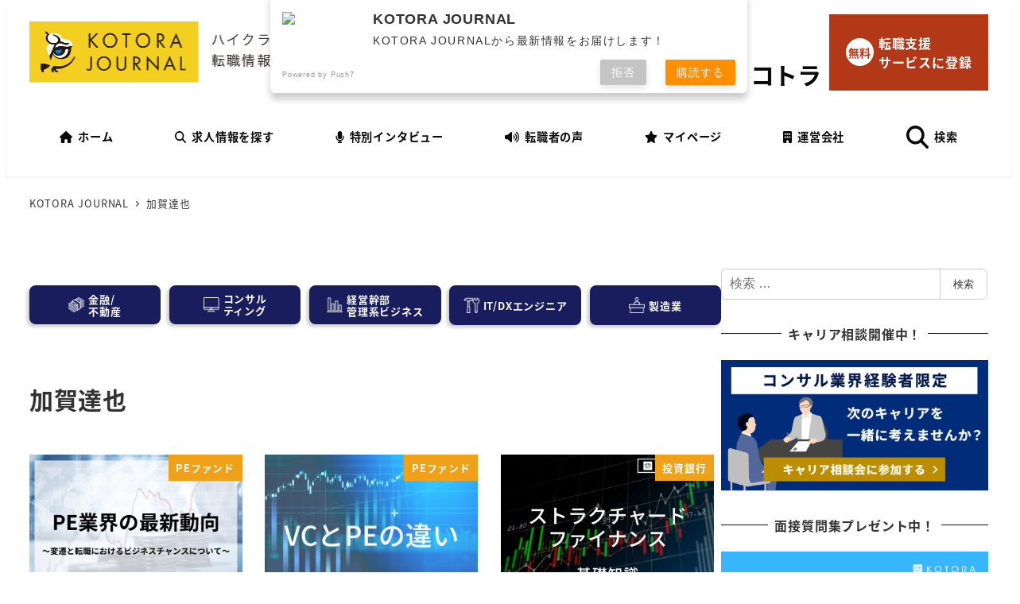

--- FILE ---
content_type: text/html; charset=UTF-8
request_url: https://www.kotora.jp/c/tag/tkaga/
body_size: 28902
content:
<!DOCTYPE html>
<html lang="ja" data-sticky-footer="true" data-scrolled="false">

<head>
			<meta charset="UTF-8">
		<meta name="viewport" content="width=device-width, initial-scale=1, minimum-scale=1, viewport-fit=cover">
		<meta name='robots' content='index, follow, max-image-preview:large, max-snippet:-1, max-video-preview:-1' />
	<style>img:is([sizes="auto" i], [sizes^="auto," i]) { contain-intrinsic-size: 3000px 1500px }</style>
						<meta property="og:title" content="加賀達也">
		
					<meta property="og:type" content="blog">
		
					<meta property="og:url" content="https://www.kotora.jp/c/tag/tkaga/">
		
					<meta property="og:image" content="/c/images/2020/11/cropped-kotoraロゴ500px-1.png">
		
					<meta property="og:site_name" content="KOTORA JOURNAL">
		
		
					<meta property="og:locale" content="ja_JP">
		
				
	<!-- This site is optimized with the Yoast SEO plugin v26.1.1 - https://yoast.com/wordpress/plugins/seo/ -->
	<title>加賀達也 アーカイブ - KOTORA JOURNAL</title>
	<link rel="canonical" href="https://www.kotora.jp/c/tag/tkaga/" />
	<meta property="og:locale" content="ja_JP" />
	<meta property="og:type" content="article" />
	<meta property="og:title" content="加賀達也 アーカイブ - KOTORA JOURNAL" />
	<meta property="og:url" content="https://www.kotora.jp/c/tag/tkaga/" />
	<meta property="og:site_name" content="KOTORA JOURNAL" />
	<meta name="twitter:card" content="summary_large_image" />
	<script type="application/ld+json" class="yoast-schema-graph">{"@context":"https://schema.org","@graph":[{"@type":"CollectionPage","@id":"https://www.kotora.jp/c/tag/tkaga/","url":"https://www.kotora.jp/c/tag/tkaga/","name":"加賀達也 アーカイブ - KOTORA JOURNAL","isPartOf":{"@id":"https://www.kotora.jp/c/#website"},"primaryImageOfPage":{"@id":"https://www.kotora.jp/c/tag/tkaga/#primaryimage"},"image":{"@id":"https://www.kotora.jp/c/tag/tkaga/#primaryimage"},"thumbnailUrl":"https://www.kotora.jp/c/images/2024/02/20240214PE業界変遷アイキャッチ画像.png","breadcrumb":{"@id":"https://www.kotora.jp/c/tag/tkaga/#breadcrumb"},"inLanguage":"ja"},{"@type":"ImageObject","inLanguage":"ja","@id":"https://www.kotora.jp/c/tag/tkaga/#primaryimage","url":"https://www.kotora.jp/c/images/2024/02/20240214PE業界変遷アイキャッチ画像.png","contentUrl":"https://www.kotora.jp/c/images/2024/02/20240214PE業界変遷アイキャッチ画像.png","width":800,"height":600,"caption":"PE業界の最新動向～変遷と転職におけるビジネスチャンスについて～"},{"@type":"BreadcrumbList","@id":"https://www.kotora.jp/c/tag/tkaga/#breadcrumb","itemListElement":[{"@type":"ListItem","position":1,"name":"ホーム","item":"https://www.kotora.jp/c/"},{"@type":"ListItem","position":2,"name":"加賀達也"}]},{"@type":"WebSite","@id":"https://www.kotora.jp/c/#website","url":"https://www.kotora.jp/c/","name":"コトラ業界情報","description":"","publisher":{"@id":"https://www.kotora.jp/c/#organization"},"potentialAction":[{"@type":"SearchAction","target":{"@type":"EntryPoint","urlTemplate":"https://www.kotora.jp/c/?s={search_term_string}"},"query-input":{"@type":"PropertyValueSpecification","valueRequired":true,"valueName":"search_term_string"}}],"inLanguage":"ja"},{"@type":"Organization","@id":"https://www.kotora.jp/c/#organization","name":"株式会社コトラ","url":"https://www.kotora.jp/c/","logo":{"@type":"ImageObject","inLanguage":"ja","@id":"https://www.kotora.jp/c/#/schema/logo/image/","url":"https://www.kotora.jp/c/images/2020/05/melmagalogo.png","contentUrl":"https://www.kotora.jp/c/images/2020/05/melmagalogo.png","width":166,"height":97,"caption":"株式会社コトラ"},"image":{"@id":"https://www.kotora.jp/c/#/schema/logo/image/"},"sameAs":["https://www.facebook.com/kotorakotora/"]}]}</script>
	<!-- / Yoast SEO plugin. -->


<link rel='dns-prefetch' href='//use.fontawesome.com' />
<link rel="alternate" type="application/rss+xml" title="KOTORA JOURNAL &raquo; フィード" href="https://www.kotora.jp/c/feed/" />
<link rel="alternate" type="application/rss+xml" title="KOTORA JOURNAL &raquo; コメントフィード" href="https://www.kotora.jp/c/comments/feed/" />
		<link rel="profile" href="http://gmpg.org/xfn/11">
				<link rel="alternate" type="application/rss+xml" title="KOTORA JOURNAL &raquo; 加賀達也 タグのフィード" href="https://www.kotora.jp/c/tag/tkaga/feed/" />
<script type="text/javascript">
/* <![CDATA[ */
window._wpemojiSettings = {"baseUrl":"https:\/\/s.w.org\/images\/core\/emoji\/16.0.1\/72x72\/","ext":".png","svgUrl":"https:\/\/s.w.org\/images\/core\/emoji\/16.0.1\/svg\/","svgExt":".svg","source":{"concatemoji":"https:\/\/www.kotora.jp/c\/wp-includes\/js\/wp-emoji-release.min.js?ver=6.8.3"}};
/*! This file is auto-generated */
!function(s,n){var o,i,e;function c(e){try{var t={supportTests:e,timestamp:(new Date).valueOf()};sessionStorage.setItem(o,JSON.stringify(t))}catch(e){}}function p(e,t,n){e.clearRect(0,0,e.canvas.width,e.canvas.height),e.fillText(t,0,0);var t=new Uint32Array(e.getImageData(0,0,e.canvas.width,e.canvas.height).data),a=(e.clearRect(0,0,e.canvas.width,e.canvas.height),e.fillText(n,0,0),new Uint32Array(e.getImageData(0,0,e.canvas.width,e.canvas.height).data));return t.every(function(e,t){return e===a[t]})}function u(e,t){e.clearRect(0,0,e.canvas.width,e.canvas.height),e.fillText(t,0,0);for(var n=e.getImageData(16,16,1,1),a=0;a<n.data.length;a++)if(0!==n.data[a])return!1;return!0}function f(e,t,n,a){switch(t){case"flag":return n(e,"\ud83c\udff3\ufe0f\u200d\u26a7\ufe0f","\ud83c\udff3\ufe0f\u200b\u26a7\ufe0f")?!1:!n(e,"\ud83c\udde8\ud83c\uddf6","\ud83c\udde8\u200b\ud83c\uddf6")&&!n(e,"\ud83c\udff4\udb40\udc67\udb40\udc62\udb40\udc65\udb40\udc6e\udb40\udc67\udb40\udc7f","\ud83c\udff4\u200b\udb40\udc67\u200b\udb40\udc62\u200b\udb40\udc65\u200b\udb40\udc6e\u200b\udb40\udc67\u200b\udb40\udc7f");case"emoji":return!a(e,"\ud83e\udedf")}return!1}function g(e,t,n,a){var r="undefined"!=typeof WorkerGlobalScope&&self instanceof WorkerGlobalScope?new OffscreenCanvas(300,150):s.createElement("canvas"),o=r.getContext("2d",{willReadFrequently:!0}),i=(o.textBaseline="top",o.font="600 32px Arial",{});return e.forEach(function(e){i[e]=t(o,e,n,a)}),i}function t(e){var t=s.createElement("script");t.src=e,t.defer=!0,s.head.appendChild(t)}"undefined"!=typeof Promise&&(o="wpEmojiSettingsSupports",i=["flag","emoji"],n.supports={everything:!0,everythingExceptFlag:!0},e=new Promise(function(e){s.addEventListener("DOMContentLoaded",e,{once:!0})}),new Promise(function(t){var n=function(){try{var e=JSON.parse(sessionStorage.getItem(o));if("object"==typeof e&&"number"==typeof e.timestamp&&(new Date).valueOf()<e.timestamp+604800&&"object"==typeof e.supportTests)return e.supportTests}catch(e){}return null}();if(!n){if("undefined"!=typeof Worker&&"undefined"!=typeof OffscreenCanvas&&"undefined"!=typeof URL&&URL.createObjectURL&&"undefined"!=typeof Blob)try{var e="postMessage("+g.toString()+"("+[JSON.stringify(i),f.toString(),p.toString(),u.toString()].join(",")+"));",a=new Blob([e],{type:"text/javascript"}),r=new Worker(URL.createObjectURL(a),{name:"wpTestEmojiSupports"});return void(r.onmessage=function(e){c(n=e.data),r.terminate(),t(n)})}catch(e){}c(n=g(i,f,p,u))}t(n)}).then(function(e){for(var t in e)n.supports[t]=e[t],n.supports.everything=n.supports.everything&&n.supports[t],"flag"!==t&&(n.supports.everythingExceptFlag=n.supports.everythingExceptFlag&&n.supports[t]);n.supports.everythingExceptFlag=n.supports.everythingExceptFlag&&!n.supports.flag,n.DOMReady=!1,n.readyCallback=function(){n.DOMReady=!0}}).then(function(){return e}).then(function(){var e;n.supports.everything||(n.readyCallback(),(e=n.source||{}).concatemoji?t(e.concatemoji):e.wpemoji&&e.twemoji&&(t(e.twemoji),t(e.wpemoji)))}))}((window,document),window._wpemojiSettings);
/* ]]> */
</script>
<link rel='stylesheet' id='wp-like-me-box-css' href='https://www.kotora.jp/c/wp-content/themes/snow-monkey/vendor/inc2734/wp-like-me-box/src/assets/css/wp-like-me-box.css?ver=1745025616' type='text/css' media='all' />
<link rel='stylesheet' id='slick-carousel-css' href='https://www.kotora.jp/c/wp-content/themes/snow-monkey/vendor/inc2734/wp-awesome-widgets/src/assets/packages/slick-carousel/slick/slick.css?ver=1745025616' type='text/css' media='all' />
<link rel='stylesheet' id='slick-carousel-theme-css' href='https://www.kotora.jp/c/wp-content/themes/snow-monkey/vendor/inc2734/wp-awesome-widgets/src/assets/packages/slick-carousel/slick/slick-theme.css?ver=1745025616' type='text/css' media='all' />
<link rel='stylesheet' id='wp-awesome-widgets-css' href='https://www.kotora.jp/c/wp-content/themes/snow-monkey/vendor/inc2734/wp-awesome-widgets/src/assets/css/app.css?ver=1745025616' type='text/css' media='all' />
<link rel='stylesheet' id='wp-share-buttons-css' href='https://www.kotora.jp/c/wp-content/themes/snow-monkey/vendor/inc2734/wp-share-buttons/src/assets/css/wp-share-buttons.css?ver=1745025616' type='text/css' media='all' />
<link rel='stylesheet' id='wp-pure-css-gallery-css' href='https://www.kotora.jp/c/wp-content/themes/snow-monkey/vendor/inc2734/wp-pure-css-gallery/src/assets/css/wp-pure-css-gallery.css?ver=1745025616' type='text/css' media='all' />
<style id='wp-emoji-styles-inline-css' type='text/css'>

	img.wp-smiley, img.emoji {
		display: inline !important;
		border: none !important;
		box-shadow: none !important;
		height: 1em !important;
		width: 1em !important;
		margin: 0 0.07em !important;
		vertical-align: -0.1em !important;
		background: none !important;
		padding: 0 !important;
	}
</style>
<link rel='stylesheet' id='wp-block-library-css' href='https://www.kotora.jp/c/wp-includes/css/dist/block-library/style.min.css?ver=6.8.3' type='text/css' media='all' />
<link rel='stylesheet' id='wp-oembed-blog-card-css' href='https://www.kotora.jp/c/wp-content/themes/snow-monkey/vendor/inc2734/wp-oembed-blog-card/src/assets/css/app.css?ver=1745025616' type='text/css' media='all' />
<style id='snow-monkey-blocks-accordion-style-inline-css' type='text/css'>
.smb-accordion{--smb-accordion--gap:var(--_margin-1);--smb-accordion--title-background-color:var(--_lighter-color-gray);--smb-accordion--title-color:inherit;--smb-accordion--body-padding:var(--_padding1)}.smb-accordion>*+*{margin-top:var(--smb-accordion--gap)}.smb-accordion__item{--smb-accordion-item--background-color:var(--smb-accordion--title-background-color);--smb-accordion-item--color:var(--smb-accordion--title-color);--smb-accordion-item--padding:var(--smb-accordion--body-padding);position:relative}.smb-accordion__item__title{align-items:center;background-color:var(--smb-accordion-item--background-color);color:var(--smb-accordion-item--color);display:flex;padding:calc(var(--_padding-1)*.5) var(--_padding-1)}.smb-accordion__item__title__label{flex:1 1 auto}.smb-accordion__item__title__icon{margin-left:var(--_margin-1);--_transition-duration:var(--_global--transition-duration);--_transition-function-timing:var(--_global--transition-function-timing);--_transition-delay:var(--_global--transition-delay);flex:0 0 auto;transition:transform var(--_transition-duration) var(--_transition-function-timing) var(--_transition-delay)}.smb-accordion__item__control{appearance:none!important;cursor:pointer!important;display:block!important;height:100%!important;inset:0!important;opacity:0!important;outline:none!important;position:absolute!important;width:100%!important;z-index:1!important}.smb-accordion__item__control:focus-visible{opacity:1!important;outline:1px solid!important}.smb-accordion__item__body{display:none;padding:var(--smb-accordion--body-padding);position:relative;z-index:2}.smb-accordion .smb-accordion__item__control:checked+.smb-accordion__item__body,.smb-accordion .smb-accordion__item__control:checked+.smb-accordion__item__title+.smb-accordion__item__body{display:block}.smb-accordion .smb-accordion__item__control:checked+.smb-accordion__item__title>.smb-accordion__item__title__icon{transform:rotate(180deg)}:where(.smb-accordion__item__body.is-layout-constrained>*){--wp--style--global--content-size:100%;--wp--style--global--wide-size:100%}

</style>
<link rel='stylesheet' id='snow-monkey-blocks-alert-style-css' href='https://www.kotora.jp/c/wp-content/plugins/snow-monkey-blocks/dist/blocks/alert/style-index.css?ver=21.0.6' type='text/css' media='all' />
<link rel='stylesheet' id='snow-monkey-blocks-balloon-style-css' href='https://www.kotora.jp/c/wp-content/plugins/snow-monkey-blocks/dist/blocks/balloon/style-index.css?ver=21.0.6' type='text/css' media='all' />
<style id='snow-monkey-blocks-box-style-inline-css' type='text/css'>
.smb-box{--smb-box--background-color:#0000;--smb-box--background-image:initial;--smb-box--background-opacity:1;--smb-box--border-color:var(--_lighter-color-gray);--smb-box--border-style:solid;--smb-box--border-width:0px;--smb-box--border-radius:var(--_global--border-radius);--smb-box--box-shadow:initial;--smb-box--color:inherit;--smb-box--padding:var(--_padding1);border-radius:var(--smb-box--border-radius);border-width:0;box-shadow:var(--smb-box--box-shadow);color:var(--smb-box--color);overflow:visible;padding:var(--smb-box--padding);position:relative}.smb-box--p-s{--smb-box--padding:var(--_padding-1)}.smb-box--p-l{--smb-box--padding:var(--_padding2)}.smb-box__background{background-color:var(--smb-box--background-color);background-image:var(--smb-box--background-image);border:var(--smb-box--border-width) var(--smb-box--border-style) var(--smb-box--border-color);border-radius:var(--smb-box--border-radius);bottom:0;display:block;left:0;opacity:var(--smb-box--background-opacity);position:absolute;right:0;top:0}.smb-box__body{position:relative}.smb-box--has-link{cursor:pointer}.smb-box--has-link:has(:focus-visible){outline:auto;outline:auto -webkit-focus-ring-color}.smb-box__link{display:block!important;height:0!important;position:static!important;text-indent:-99999px!important;width:0!important}:where(.smb-box__body.is-layout-constrained>*){--wp--style--global--content-size:100%;--wp--style--global--wide-size:100%}

</style>
<style id='snow-monkey-blocks-btn-style-inline-css' type='text/css'>
.smb-btn:not(:root){color:var(--smb-btn--color);text-decoration:none}.smb-btn{--smb-btn--background-color:var(--wp--preset--color--black);--smb-btn--background-image:initial;--smb-btn--border:none;--smb-btn--border-radius:var(--_global--border-radius);--smb-btn--color:var(--wp--preset--color--white);--smb-btn--padding:var(--_padding-1);--smb-btn--padding-vertical:calc(var(--smb-btn--padding)*0.5);--smb-btn--padding-horizontal:var(--smb-btn--padding);--smb-btn--style--ghost--border-color:var(--smb-btn--background-color,currentColor);--smb-btn--style--ghost--color:currentColor;--smb-btn--style--text--color:currentColor;background-color:var(--smb-btn--background-color);background-image:var(--smb-btn--background-image);border:var(--smb-btn--border);border-radius:var(--smb-btn--border-radius);cursor:pointer;display:inline-flex;justify-content:center;margin:0;max-width:100%;padding:var(--smb-btn--padding-vertical) var(--smb-btn--padding-horizontal);white-space:nowrap;--_transition-duration:var(--_global--transition-duration);--_transition-function-timing:var(--_global--transition-function-timing);--_transition-delay:var(--_global--transition-delay);transition:all var(--_transition-duration) var(--_transition-function-timing) var(--_transition-delay)}.smb-btn:focus-visible{filter:brightness(90%)}.smb-btn__label{color:currentColor;white-space:inherit!important}.smb-btn--little-wider{--smb-btn--padding-horizontal:var(--_padding2)}.smb-btn--wider{--smb-btn--padding-horizontal:var(--_padding3)}.smb-btn--full,.smb-btn--more-wider{width:100%}.smb-btn--wrap{white-space:normal}.smb-btn-wrapper.is-style-ghost .smb-btn{--smb-btn--color:var(--smb-btn--style--ghost--color);background-color:#0000;border:1px solid var(--smb-btn--style--ghost--border-color)}.smb-btn-wrapper.is-style-ghost .smb-btn[style*="background-color:"]{background-color:#0000!important}.smb-btn-wrapper.is-style-text .smb-btn{--smb-btn--background-color:#0000;--smb-btn--color:var(--smb-btn--style--text--color);border:none}.aligncenter .smb-btn-wrapper,.smb-btn-wrapper.aligncenter{text-align:center}@media(min-width:640px){.smb-btn--more-wider{--smb-btn--padding-horizontal:var(--_padding4);display:inline-block;width:auto}}@media(any-hover:hover){.smb-btn:hover{filter:brightness(90%)}}

</style>
<style id='snow-monkey-blocks-buttons-style-inline-css' type='text/css'>
.smb-buttons{--smb-buttons--gap:var(--_margin1);display:flex;flex-wrap:wrap;gap:var(--smb-buttons--gap)}.smb-buttons.has-text-align-left,.smb-buttons.is-content-justification-left{justify-content:flex-start}.smb-buttons.has-text-align-center,.smb-buttons.is-content-justification-center{justify-content:center}.smb-buttons.has-text-align-right,.smb-buttons.is-content-justification-right{justify-content:flex-end}.smb-buttons.is-content-justification-space-between{justify-content:space-between}.smb-buttons>.smb-btn-wrapper{flex:0 1 auto;margin:0}.smb-buttons>.smb-btn-wrapper--full{flex:1 1 auto}@media not all and (min-width:640px){.smb-buttons>.smb-btn-wrapper--more-wider{flex:1 1 auto}}

</style>
<link rel='stylesheet' id='snow-monkey-blocks-categories-list-style-css' href='https://www.kotora.jp/c/wp-content/plugins/snow-monkey-blocks/dist/blocks/categories-list/style-index.css?ver=21.0.6' type='text/css' media='all' />
<style id='snow-monkey-blocks-container-style-inline-css' type='text/css'>
.smb-container__body{margin-left:auto;margin-right:auto;max-width:100%}.smb-container--no-gutters{padding-left:0!important;padding-right:0!important}:where(.smb-container__body.is-layout-constrained>*){--wp--style--global--content-size:100%;--wp--style--global--wide-size:100%}

</style>
<style id='snow-monkey-blocks-contents-outline-style-inline-css' type='text/css'>
.smb-contents-outline{--smb-contents-outline--background-color:var(--wp--preset--color--sm-lightest-gray);--smb-contents-outline--color:inherit;background-color:var(--smb-contents-outline--background-color);color:var(--smb-contents-outline--color);padding:0!important}.smb-contents-outline .wpco{background-color:inherit;color:inherit}

</style>
<style id='snow-monkey-blocks-countdown-style-inline-css' type='text/css'>
.smb-countdown{--smb-countdown--gap:var(--_margin-2);--smb-countdown--numeric-color:currentColor;--smb-countdown--clock-color:currentColor}.smb-countdown__list{align-items:center;align-self:center;display:flex;flex-direction:row;flex-wrap:wrap;list-style-type:none;margin-left:0;padding-left:0}.smb-countdown__list-item{margin:0 var(--smb-countdown--gap);text-align:center}.smb-countdown__list-item:first-child{margin-left:0}.smb-countdown__list-item:last-child{margin-right:0}.smb-countdown__list-item__numeric{color:var(--smb-countdown--numeric-color);display:block;--_font-size-level:3;font-size:var(--_fluid-font-size);font-weight:700;line-height:var(--_line-height)}.smb-countdown__list-item__clock{color:var(--smb-countdown--clock-color);display:block;--_font-size-level:-1;font-size:var(--_font-size);line-height:var(--_line-height)}.smb-countdown .align-center{justify-content:center}.smb-countdown .align-left{justify-content:flex-start}.smb-countdown .align-right{justify-content:flex-end}.is-style-inline .smb-countdown__list-item__clock,.is-style-inline .smb-countdown__list-item__numeric{display:inline}

</style>
<style id='snow-monkey-blocks-directory-structure-style-inline-css' type='text/css'>
.smb-directory-structure{--smb-directory-structure--background-color:var(--_lightest-color-gray);--smb-directory-structure--padding:var(--_padding1);--smb-directory-structure--gap:var(--_margin-2);--smb-directory-structure--icon-color:inherit;background-color:var(--smb-directory-structure--background-color);overflow-x:auto;overflow-y:hidden;padding:var(--smb-directory-structure--padding)}.smb-directory-structure>*+*{margin-top:var(--smb-directory-structure--gap)}.smb-directory-structure__item p{align-items:flex-start;display:flex;flex-wrap:nowrap}.smb-directory-structure .fa-fw{color:var(--smb-directory-structure--icon-color);width:auto}.smb-directory-structure .svg-inline--fa{display:var(--fa-display,inline-block);height:1em;overflow:visible;vertical-align:-.125em}.smb-directory-structure__item__name{margin-left:.5em;white-space:nowrap}.smb-directory-structure__item__list{margin-left:1.5em}.smb-directory-structure__item__list>*{margin-top:var(--smb-directory-structure--gap)}

</style>
<style id='snow-monkey-blocks-evaluation-star-style-inline-css' type='text/css'>
.smb-evaluation-star{--smb-evaluation-star--gap:var(--_margin-2);--smb-evaluation-star--icon-color:#f9bb2d;--smb-evaluation-star--numeric-color:currentColor;align-items:center;display:flex;gap:var(--smb-evaluation-star--gap)}.smb-evaluation-star--title-right .smb-evaluation-star__title{order:1}.smb-evaluation-star__body{display:inline-flex;gap:var(--smb-evaluation-star--gap)}.smb-evaluation-star__numeric{color:var(--smb-evaluation-star--numeric-color);font-weight:700}.smb-evaluation-star__numeric--right{order:1}.smb-evaluation-star__icon{color:var(--smb-evaluation-star--icon-color);display:inline-block}.smb-evaluation-star .svg-inline--fa{display:var(--fa-display,inline-block);height:1em;overflow:visible;vertical-align:-.125em}

</style>
<style id='snow-monkey-blocks-faq-style-inline-css' type='text/css'>
.smb-faq{--smb-faq--border-color:var(--_lighter-color-gray);--smb-faq--label-color:initial;--smb-faq--item-gap:var(--_margin1);--smb-faq--item-question-label-color:currentColor;--smb-faq--item-answer-label-color:currentColor;border-top:1px solid var(--smb-faq--border-color)}.smb-faq__item{border-bottom:1px solid var(--smb-faq--border-color);padding:var(--_padding1) 0}.smb-faq__item__answer,.smb-faq__item__question{display:flex;flex-direction:row;flex-wrap:nowrap}.smb-faq__item__answer__label,.smb-faq__item__question__label{flex:0 0 0%;margin-right:var(--smb-faq--item-gap);margin-top:calc(var(--_half-leading)*-1em - .125em);--_font-size-level:3;font-size:var(--_fluid-font-size);font-weight:400;line-height:var(--_line-height);min-width:.8em}.smb-faq__item__answer__body,.smb-faq__item__question__body{flex:1 1 auto;margin-top:calc(var(--_half-leading)*-1em)}.smb-faq__item__question{font-weight:700;margin:0 0 var(--smb-faq--item-gap)}.smb-faq__item__question__label{color:var(--smb-faq--item-question-label-color)}.smb-faq__item__answer__label{color:var(--smb-faq--item-answer-label-color)}:where(.smb-faq__item__answer__body.is-layout-constrained>*){--wp--style--global--content-size:100%;--wp--style--global--wide-size:100%}

</style>
<style id='snow-monkey-blocks-flex-style-inline-css' type='text/css'>
.smb-flex{--smb-flex--box-shadow:none;box-shadow:var(--smb-flex--box-shadow);flex-direction:column}.smb-flex.is-horizontal{flex-direction:row}.smb-flex.is-vertical{flex-direction:column}.smb-flex>*{--smb--flex-grow:0;--smb--flex-shrink:1;--smb--flex-basis:auto;flex-basis:var(--smb--flex-basis);flex-grow:var(--smb--flex-grow);flex-shrink:var(--smb--flex-shrink);min-width:0}

</style>
<style id='snow-monkey-blocks-grid-style-inline-css' type='text/css'>
.smb-grid{--smb-grid--gap:0px;--smb-grid--column-auto-repeat:auto-fit;--smb-grid--columns:1;--smb-grid--column-min-width:250px;--smb-grid--grid-template-columns:none;--smb-grid--rows:1;--smb-grid--grid-template-rows:none;display:grid;gap:var(--smb-grid--gap)}.smb-grid>*{--smb--justify-self:stretch;--smb--align-self:stretch;--smb--grid-column:auto;--smb--grid-row:auto;align-self:var(--smb--align-self);grid-column:var(--smb--grid-column);grid-row:var(--smb--grid-row);justify-self:var(--smb--justify-self);margin-bottom:0;margin-top:0;min-width:0}.smb-grid--columns\:columns{grid-template-columns:repeat(var(--smb-grid--columns),1fr)}.smb-grid--columns\:min{grid-template-columns:repeat(var(--smb-grid--column-auto-repeat),minmax(min(var(--smb-grid--column-min-width),100%),1fr))}.smb-grid--columns\:free{grid-template-columns:var(--smb-grid--grid-template-columns)}.smb-grid--rows\:rows{grid-template-rows:repeat(var(--smb-grid--rows),1fr)}.smb-grid--rows\:free{grid-template-rows:var(--smb-grid--grid-template-rows)}

</style>
<link rel='stylesheet' id='snow-monkey-blocks-hero-header-style-css' href='https://www.kotora.jp/c/wp-content/plugins/snow-monkey-blocks/dist/blocks/hero-header/style-index.css?ver=21.0.6' type='text/css' media='all' />
<link rel='stylesheet' id='snow-monkey-blocks-information-style-css' href='https://www.kotora.jp/c/wp-content/plugins/snow-monkey-blocks/dist/blocks/information/style-index.css?ver=21.0.6' type='text/css' media='all' />
<style id='snow-monkey-blocks-list-style-inline-css' type='text/css'>
.smb-list{--smb-list--gap:var(--_margin-2)}.smb-list ul{list-style:none!important}.smb-list ul *>li:first-child,.smb-list ul li+li{margin-top:var(--smb-list--gap)}.smb-list ul>li{position:relative}.smb-list ul>li .smb-list__icon{left:-1.5em;position:absolute}

</style>
<link rel='stylesheet' id='snow-monkey-blocks-media-text-style-css' href='https://www.kotora.jp/c/wp-content/plugins/snow-monkey-blocks/dist/blocks/media-text/style-index.css?ver=21.0.6' type='text/css' media='all' />
<link rel='stylesheet' id='snow-monkey-blocks-panels-style-css' href='https://www.kotora.jp/c/wp-content/plugins/snow-monkey-blocks/dist/blocks/panels/style-index.css?ver=23.0.2' type='text/css' media='all' />
<style id='snow-monkey-blocks-price-menu-style-inline-css' type='text/css'>
.smb-price-menu{--smb-price-menu--border-color:var(--_lighter-color-gray);--smb-price-menu--item-padding:var(--_padding-1);border-top:1px solid var(--smb-price-menu--border-color)}.smb-price-menu>.smb-price-menu__item{margin-bottom:0;margin-top:0}.smb-price-menu__item{border-bottom:1px solid var(--smb-price-menu--border-color);column-gap:var(--_margin-1);padding:var(--smb-price-menu--item-padding) 0}@media(min-width:640px){.smb-price-menu__item{align-items:center;display:flex;flex-direction:row;flex-wrap:nowrap;justify-content:space-between}.smb-price-menu__item>:where(.smb-price-menu__item__title){flex:1 1 auto}.smb-price-menu__item>:where(.smb-price-menu__item__price){flex:0 0 auto}}

</style>
<style id='snow-monkey-blocks-rating-box-style-inline-css' type='text/css'>
.smb-rating-box{--smb-rating-box--gap:var(--_margin-1);--smb-rating-box--bar-border-radius:var(--_global--border-radius);--smb-rating-box--bar-background-color:var(--_lighter-color-gray);--smb-rating-box--bar-height:1rem;--smb-rating-box--rating-background-color:#f9bb2d}.smb-rating-box>.smb-rating-box__item__title{margin-bottom:var(--_margin-2)}.smb-rating-box__body>*+*{margin-top:var(--smb-rating-box--gap)}.smb-rating-box__item{display:grid;gap:var(--_margin-2)}.smb-rating-box__item__body{align-items:end;display:grid;gap:var(--_margin1);grid-template-columns:1fr auto}.smb-rating-box__item__numeric{--_font-size-level:-2;font-size:var(--_font-size);line-height:var(--_line-height)}.smb-rating-box__item__evaluation{grid-column:1/-1}.smb-rating-box__item__evaluation__bar,.smb-rating-box__item__evaluation__rating{border-radius:var(--smb-rating-box--bar-border-radius);height:var(--smb-rating-box--bar-height)}.smb-rating-box__item__evaluation__bar{background-color:var(--smb-rating-box--bar-background-color);position:relative}.smb-rating-box__item__evaluation__rating{background-color:var(--smb-rating-box--rating-background-color);left:0;position:absolute;top:0}.smb-rating-box__item__evaluation__numeric{bottom:calc(var(--smb-rating-box--bar-height) + var(--_s-2));position:absolute;right:0;--_font-size-level:-2;font-size:var(--_font-size);line-height:var(--_line-height)}

</style>
<style id='snow-monkey-blocks-read-more-box-style-inline-css' type='text/css'>
.smb-read-more-box{--smb-read-more-box--content-height:100px;--smb-read-more-box--mask-color:var(--_global--background-color,#fff)}.smb-read-more-box__content{--_transition-duration:var(--_global--transition-duration);--_transition-function-timing:var(--_global--transition-function-timing);--_transition-delay:var(--_global--transition-delay);overflow:hidden;position:relative;transition:height var(--_transition-duration) var(--_transition-function-timing) var(--_transition-delay)}.smb-read-more-box__content[aria-hidden=true]{height:var(--smb-read-more-box--content-height)}.smb-read-more-box__action{display:flex;flex-wrap:wrap;margin-top:var(--_padding-1)}.smb-read-more-box__action.is-content-justification-left{justify-content:start}.smb-read-more-box__action.is-content-justification-center{justify-content:center}.smb-read-more-box__action.is-content-justification-right{justify-content:end}.smb-read-more-box__btn-wrapper.smb-btn-wrapper--full{flex-grow:1}.smb-read-more-box__button{cursor:pointer}.smb-read-more-box--has-mask .smb-read-more-box__content[aria-hidden=true]:after{background:linear-gradient(to bottom,#0000 0,var(--smb-read-more-box--mask-color) 100%);content:"";display:block;height:50px;inset:auto 0 0 0;position:absolute}.smb-read-more-box.is-style-ghost .smb-read-more-box__button{--smb-btn--color:var(--smb-btn--style--ghost--color);background-color:#0000;border:1px solid var(--smb-btn--style--ghost--border-color)}.smb-read-more-box.is-style-text .smb-read-more-box__button{--smb-btn--background-color:#0000;--smb-btn--color:var(--smb-btn--style--text--color);--smb-btn--padding:0px;border:none}:where(.smb-read-more-box__content.is-layout-constrained>*){--wp--style--global--content-size:100%;--wp--style--global--wide-size:100%}

</style>
<link rel='stylesheet' id='snow-monkey-blocks-section-style-css' href='https://www.kotora.jp/c/wp-content/plugins/snow-monkey-blocks/dist/blocks/section/style-index.css?ver=24.1.1' type='text/css' media='all' />
<link rel='stylesheet' id='snow-monkey-blocks-step-style-css' href='https://www.kotora.jp/c/wp-content/plugins/snow-monkey-blocks/dist/blocks/step/style-index.css?ver=24.1.0' type='text/css' media='all' />
<link rel='stylesheet' id='snow-monkey-blocks-tabs-style-css' href='https://www.kotora.jp/c/wp-content/plugins/snow-monkey-blocks/dist/blocks/tabs/style-index.css?ver=22.2.3' type='text/css' media='all' />
<style id='snow-monkey-blocks-taxonomy-terms-style-inline-css' type='text/css'>
.smb-taxonomy-terms__item>a{align-items:center;display:inline-flex!important}.smb-taxonomy-terms__item__count{display:inline-block;margin-left:.4em;text-decoration:none}.smb-taxonomy-terms__item__count span{align-items:center;display:inline-flex}.smb-taxonomy-terms__item__count span:before{content:"(";font-size:.8em}.smb-taxonomy-terms__item__count span:after{content:")";font-size:.8em}.smb-taxonomy-terms.is-style-tag .smb-taxonomy-terms__list{list-style:none;margin-left:0;padding-left:0}.smb-taxonomy-terms.is-style-tag .smb-taxonomy-terms__item{display:inline-block;margin:4px 4px 4px 0}.smb-taxonomy-terms.is-style-slash .smb-taxonomy-terms__list{display:flex;flex-wrap:wrap;list-style:none;margin-left:0;padding-left:0}.smb-taxonomy-terms.is-style-slash .smb-taxonomy-terms__item{display:inline-block}.smb-taxonomy-terms.is-style-slash .smb-taxonomy-terms__item:not(:last-child):after{content:"/";display:inline-block;margin:0 .5em}

</style>
<style id='snow-monkey-blocks-testimonial-style-inline-css' type='text/css'>
.smb-testimonial__item{display:flex;flex-direction:row;flex-wrap:nowrap;justify-content:center}.smb-testimonial__item__figure{border-radius:100%;flex:0 0 auto;height:48px;margin-right:var(--_margin-1);margin-top:calc(var(--_half-leading)*1rem);overflow:hidden;width:48px}.smb-testimonial__item__figure img{height:100%;object-fit:cover;object-position:50% 50%;width:100%}.smb-testimonial__item__body{flex:1 1 auto;max-width:100%}.smb-testimonial__item__name{--_font-size-level:-2;font-size:var(--_font-size);line-height:var(--_line-height)}.smb-testimonial__item__name a{color:inherit}.smb-testimonial__item__lede{--_font-size-level:-2;font-size:var(--_font-size);line-height:var(--_line-height)}.smb-testimonial__item__lede a{color:inherit}.smb-testimonial__item__content{margin-bottom:var(--_margin-1);--_font-size-level:-1;font-size:var(--_font-size);line-height:var(--_line-height)}.smb-testimonial__item__content:after{background-color:currentColor;content:"";display:block;height:1px;margin-top:var(--_margin-1);width:2rem}

</style>
<link rel='stylesheet' id='spider-css' href='https://www.kotora.jp/c/wp-content/plugins/snow-monkey-blocks/dist/packages/spider/dist/css/spider.css?ver=1764747538' type='text/css' media='all' />
<link rel='stylesheet' id='snow-monkey-blocks-css' href='https://www.kotora.jp/c/wp-content/plugins/snow-monkey-blocks/dist/css/blocks.css?ver=1764747538' type='text/css' media='all' />
<link rel='stylesheet' id='snow-monkey-app-css' href='https://www.kotora.jp/c/wp-content/themes/snow-monkey/assets/css/app/app.css?ver=1745025616' type='text/css' media='all' />
<style id='snow-monkey-app-inline-css' type='text/css'>
@font-face { font-family: "Noto Sans JP"; font-style: normal; font-weight: 400; src: url("https://www.kotora.jp/c/wp-content/themes/snow-monkey/assets/fonts/NotoSansJP-Regular.woff2") format("woff2"); }@font-face { font-family: "Noto Sans JP"; font-style: normal; font-weight: 700; src: url("https://www.kotora.jp/c/wp-content/themes/snow-monkey/assets/fonts/NotoSansJP-Bold.woff2") format("woff2"); }@font-face { font-family: "Noto Serif JP"; font-style: normal; font-weight: 400; src: url("https://www.kotora.jp/c/wp-content/themes/snow-monkey/assets/fonts/NotoSerifJP-Regular.woff2") format("woff2"); }@font-face { font-family: "Noto Serif JP"; font-style: normal; font-weight: 700; src: url("https://www.kotora.jp/c/wp-content/themes/snow-monkey/assets/fonts/NotoSerifJP-Bold.woff2") format("woff2"); }@font-face { font-family: "M PLUS 1p"; font-style: normal; font-weight: 400; src: url("https://www.kotora.jp/c/wp-content/themes/snow-monkey/assets/fonts/MPLUS1p-Regular.woff2") format("woff2"); }@font-face { font-family: "M PLUS 1p"; font-style: normal; font-weight: 700; src: url("https://www.kotora.jp/c/wp-content/themes/snow-monkey/assets/fonts/MPLUS1p-Bold.woff2") format("woff2"); }@font-face { font-family: "M PLUS Rounded 1c"; font-style: normal; font-weight: 400; src: url("https://www.kotora.jp/c/wp-content/themes/snow-monkey/assets/fonts/MPLUSRounded1c-Regular.woff2") format("woff2"); }@font-face { font-family: "M PLUS Rounded 1c"; font-style: normal; font-weight: 700; src: url("https://www.kotora.jp/c/wp-content/themes/snow-monkey/assets/fonts/MPLUSRounded1c-Bold.woff2") format("woff2"); }@font-face { font-family: "BIZ UDPGothic"; font-style: normal; font-weight: 400; src: url("https://www.kotora.jp/c/wp-content/themes/snow-monkey/assets/fonts/BIZUDPGothic-Regular.woff2") format("woff2"); }@font-face { font-family: "BIZ UDPGothic"; font-style: normal; font-weight: 700; src: url("https://www.kotora.jp/c/wp-content/themes/snow-monkey/assets/fonts/BIZUDPGothic-Bold.woff2") format("woff2"); }@font-face { font-family: "BIZ UDPMincho"; font-style: normal; font-weight: 400; src: url("https://www.kotora.jp/c/wp-content/themes/snow-monkey/assets/fonts/BIZUDPMincho-Regular.woff2") format("woff2"); }@font-face { font-family: "BIZ UDPMincho"; font-style: normal; font-weight: 700; src: url("https://www.kotora.jp/c/wp-content/themes/snow-monkey/assets/fonts/BIZUDPMincho-Bold.woff2") format("woff2"); }
input[type="email"],input[type="number"],input[type="password"],input[type="search"],input[type="tel"],input[type="text"],input[type="url"],textarea { font-size: 16px }
:root { --_margin-scale: 1;--_space: 1.8rem;--_space-unitless: 1.8;--accent-color: #efa11a;--wp--preset--color--accent-color: var(--accent-color);--dark-accent-color: #98640b;--light-accent-color: #f6c879;--lighter-accent-color: #fae3ba;--lightest-accent-color: #fbe9ca;--sub-accent-color: #707593;--wp--preset--color--sub-accent-color: var(--sub-accent-color);--dark-sub-accent-color: #444759;--light-sub-accent-color: #aaadbf;--lighter-sub-accent-color: #d1d3dd;--lightest-sub-accent-color: #dcdde4;--header-text-color: #0a0a0a;--overlay-header-text-color: #0a0a0a;--drop-nav-text-color: #0a0a0a;--_half-leading: 0.4;--font-family: "Noto Sans JP",sans-serif;--_global--font-family: var(--font-family);--_global--font-size-px: 16px }
html { letter-spacing: 0.05rem }
.p-infobar__inner { background-color: #db2020 }
.p-infobar__content { color: #fff }
</style>
<link rel='stylesheet' id='snow-monkey-editor-css' href='https://www.kotora.jp/c/wp-content/plugins/snow-monkey-editor/dist/css/app.css?ver=1764642598' type='text/css' media='all' />
<link rel='stylesheet' id='snow-monkey-editor@front-css' href='https://www.kotora.jp/c/wp-content/plugins/snow-monkey-editor/dist/css/front.css?ver=1764642598' type='text/css' media='all' />
<link rel='stylesheet' id='snow-monkey-snow-monkey-blocks-app-css' href='https://www.kotora.jp/c/wp-content/themes/snow-monkey/assets/css/dependency/snow-monkey-blocks/app.css?ver=1745025616' type='text/css' media='all' />
<link rel='stylesheet' id='snow-monkey-snow-monkey-blocks-theme-css' href='https://www.kotora.jp/c/wp-content/themes/snow-monkey/assets/css/dependency/snow-monkey-blocks/app-theme.css?ver=1745025616' type='text/css' media='all' />
<style id='font-awesome-svg-styles-default-inline-css' type='text/css'>
.svg-inline--fa {
  display: inline-block;
  height: 1em;
  overflow: visible;
  vertical-align: -.125em;
}
</style>
<link rel='stylesheet' id='font-awesome-svg-styles-css' href='https://www.kotora.jp/c/images/font-awesome/v5.13.0/css/svg-with-js.css' type='text/css' media='all' />
<style id='font-awesome-svg-styles-inline-css' type='text/css'>
   .wp-block-font-awesome-icon svg::before,
   .wp-rich-text-font-awesome-icon svg::before {content: unset;}
</style>
<link rel='stylesheet' id='snow-monkey-blocks-btn-box-style-css' href='https://www.kotora.jp/c/wp-content/plugins/snow-monkey-blocks/dist/blocks/btn-box/style-index.css?ver=1764747538' type='text/css' media='all' />
<link rel='stylesheet' id='snow-monkey-blocks-items-style-css' href='https://www.kotora.jp/c/wp-content/plugins/snow-monkey-blocks/dist/blocks/items/style-index.css?ver=1764747538' type='text/css' media='all' />
<link rel='stylesheet' id='snow-monkey-blocks-pricing-table-style-css' href='https://www.kotora.jp/c/wp-content/plugins/snow-monkey-blocks/dist/blocks/pricing-table/style-index.css?ver=1764747538' type='text/css' media='all' />
<link rel='stylesheet' id='snow-monkey-blocks-section-break-the-grid-style-css' href='https://www.kotora.jp/c/wp-content/plugins/snow-monkey-blocks/dist/blocks/section-break-the-grid/style-index.css?ver=1764747538' type='text/css' media='all' />
<link rel='stylesheet' id='snow-monkey-blocks-section-side-heading-style-css' href='https://www.kotora.jp/c/wp-content/plugins/snow-monkey-blocks/dist/blocks/section-side-heading/style-index.css?ver=1764747538' type='text/css' media='all' />
<link rel='stylesheet' id='snow-monkey-blocks-section-with-bgimage-style-css' href='https://www.kotora.jp/c/wp-content/plugins/snow-monkey-blocks/dist/blocks/section-with-bgimage/style-index.css?ver=1764747538' type='text/css' media='all' />
<link rel='stylesheet' id='snow-monkey-blocks-section-with-bgvideo-style-css' href='https://www.kotora.jp/c/wp-content/plugins/snow-monkey-blocks/dist/blocks/section-with-bgvideo/style-index.css?ver=1764747538' type='text/css' media='all' />
<link rel='stylesheet' id='snow-monkey-blocks-slider-style-css' href='https://www.kotora.jp/c/wp-content/plugins/snow-monkey-blocks/dist/blocks/slider/style-index.css?ver=1764747538' type='text/css' media='all' />
<link rel='stylesheet' id='snow-monkey-blocks-spider-slider-style-css' href='https://www.kotora.jp/c/wp-content/plugins/snow-monkey-blocks/dist/blocks/spider-slider/style-index.css?ver=1764747538' type='text/css' media='all' />
<link rel='stylesheet' id='snow-monkey-blocks-spider-pickup-slider-style-css' href='https://www.kotora.jp/c/wp-content/plugins/snow-monkey-blocks/dist/blocks/spider-pickup-slider/style-index.css?ver=1764747538' type='text/css' media='all' />
<link rel='stylesheet' id='snow-monkey-blocks-spider-contents-slider-style-css' href='https://www.kotora.jp/c/wp-content/plugins/snow-monkey-blocks/dist/blocks/spider-contents-slider/style-index.css?ver=1764747538' type='text/css' media='all' />
<link rel='stylesheet' id='snow-monkey-blocks-thumbnail-gallery-style-css' href='https://www.kotora.jp/c/wp-content/plugins/snow-monkey-blocks/dist/blocks/thumbnail-gallery/style-index.css?ver=1764747538' type='text/css' media='all' />
<style id='global-styles-inline-css' type='text/css'>
:root{--wp--preset--aspect-ratio--square: 1;--wp--preset--aspect-ratio--4-3: 4/3;--wp--preset--aspect-ratio--3-4: 3/4;--wp--preset--aspect-ratio--3-2: 3/2;--wp--preset--aspect-ratio--2-3: 2/3;--wp--preset--aspect-ratio--16-9: 16/9;--wp--preset--aspect-ratio--9-16: 9/16;--wp--preset--color--black: #000000;--wp--preset--color--cyan-bluish-gray: #abb8c3;--wp--preset--color--white: #ffffff;--wp--preset--color--pale-pink: #f78da7;--wp--preset--color--vivid-red: #cf2e2e;--wp--preset--color--luminous-vivid-orange: #ff6900;--wp--preset--color--luminous-vivid-amber: #fcb900;--wp--preset--color--light-green-cyan: #7bdcb5;--wp--preset--color--vivid-green-cyan: #00d084;--wp--preset--color--pale-cyan-blue: #8ed1fc;--wp--preset--color--vivid-cyan-blue: #0693e3;--wp--preset--color--vivid-purple: #9b51e0;--wp--preset--color--sm-accent: var(--accent-color);--wp--preset--color--sm-sub-accent: var(--sub-accent-color);--wp--preset--color--sm-text: var(--_color-text);--wp--preset--color--sm-text-alt: var(--_color-white);--wp--preset--color--sm-lightest-gray: var(--_lightest-color-gray);--wp--preset--color--sm-lighter-gray: var(--_lighter-color-gray);--wp--preset--color--sm-light-gray: var(--_light-color-gray);--wp--preset--color--sm-gray: var(--_color-gray);--wp--preset--color--sm-dark-gray: var(--_dark-color-gray);--wp--preset--color--sm-darker-gray: var(--_darker-color-gray);--wp--preset--color--sm-darkest-gray: var(--_darkest-color-gray);--wp--preset--gradient--vivid-cyan-blue-to-vivid-purple: linear-gradient(135deg,rgba(6,147,227,1) 0%,rgb(155,81,224) 100%);--wp--preset--gradient--light-green-cyan-to-vivid-green-cyan: linear-gradient(135deg,rgb(122,220,180) 0%,rgb(0,208,130) 100%);--wp--preset--gradient--luminous-vivid-amber-to-luminous-vivid-orange: linear-gradient(135deg,rgba(252,185,0,1) 0%,rgba(255,105,0,1) 100%);--wp--preset--gradient--luminous-vivid-orange-to-vivid-red: linear-gradient(135deg,rgba(255,105,0,1) 0%,rgb(207,46,46) 100%);--wp--preset--gradient--very-light-gray-to-cyan-bluish-gray: linear-gradient(135deg,rgb(238,238,238) 0%,rgb(169,184,195) 100%);--wp--preset--gradient--cool-to-warm-spectrum: linear-gradient(135deg,rgb(74,234,220) 0%,rgb(151,120,209) 20%,rgb(207,42,186) 40%,rgb(238,44,130) 60%,rgb(251,105,98) 80%,rgb(254,248,76) 100%);--wp--preset--gradient--blush-light-purple: linear-gradient(135deg,rgb(255,206,236) 0%,rgb(152,150,240) 100%);--wp--preset--gradient--blush-bordeaux: linear-gradient(135deg,rgb(254,205,165) 0%,rgb(254,45,45) 50%,rgb(107,0,62) 100%);--wp--preset--gradient--luminous-dusk: linear-gradient(135deg,rgb(255,203,112) 0%,rgb(199,81,192) 50%,rgb(65,88,208) 100%);--wp--preset--gradient--pale-ocean: linear-gradient(135deg,rgb(255,245,203) 0%,rgb(182,227,212) 50%,rgb(51,167,181) 100%);--wp--preset--gradient--electric-grass: linear-gradient(135deg,rgb(202,248,128) 0%,rgb(113,206,126) 100%);--wp--preset--gradient--midnight: linear-gradient(135deg,rgb(2,3,129) 0%,rgb(40,116,252) 100%);--wp--preset--font-size--small: 13px;--wp--preset--font-size--medium: 20px;--wp--preset--font-size--large: 36px;--wp--preset--font-size--x-large: 42px;--wp--preset--font-size--sm-xs: 0.8rem;--wp--preset--font-size--sm-s: 0.88rem;--wp--preset--font-size--sm-m: 1rem;--wp--preset--font-size--sm-l: 1.14rem;--wp--preset--font-size--sm-xl: 1.33rem;--wp--preset--font-size--sm-2-xl: 1.6rem;--wp--preset--font-size--sm-3-xl: 2rem;--wp--preset--font-size--sm-4-xl: 2.66rem;--wp--preset--font-size--sm-5-xl: 4rem;--wp--preset--font-size--sm-6-xl: 8rem;--wp--preset--spacing--20: var(--_s-2);--wp--preset--spacing--30: var(--_s-1);--wp--preset--spacing--40: var(--_s1);--wp--preset--spacing--50: var(--_s2);--wp--preset--spacing--60: var(--_s3);--wp--preset--spacing--70: var(--_s4);--wp--preset--spacing--80: var(--_s5);--wp--preset--shadow--natural: 6px 6px 9px rgba(0, 0, 0, 0.2);--wp--preset--shadow--deep: 12px 12px 50px rgba(0, 0, 0, 0.4);--wp--preset--shadow--sharp: 6px 6px 0px rgba(0, 0, 0, 0.2);--wp--preset--shadow--outlined: 6px 6px 0px -3px rgba(255, 255, 255, 1), 6px 6px rgba(0, 0, 0, 1);--wp--preset--shadow--crisp: 6px 6px 0px rgba(0, 0, 0, 1);--wp--custom--slim-width: 46rem;--wp--custom--content-max-width: var(--_global--container-max-width);--wp--custom--content-width: var(--wp--custom--content-max-width);--wp--custom--content-wide-width: calc(var(--wp--custom--content-width) + 240px);--wp--custom--has-sidebar-main-basis: var(--wp--custom--slim-width);--wp--custom--has-sidebar-sidebar-basis: 336px;}:root { --wp--style--global--content-size: var(--wp--custom--content-width);--wp--style--global--wide-size: var(--wp--custom--content-wide-width); }:where(body) { margin: 0; }.wp-site-blocks > .alignleft { float: left; margin-right: 2em; }.wp-site-blocks > .alignright { float: right; margin-left: 2em; }.wp-site-blocks > .aligncenter { justify-content: center; margin-left: auto; margin-right: auto; }:where(.wp-site-blocks) > * { margin-block-start: var(--_margin1); margin-block-end: 0; }:where(.wp-site-blocks) > :first-child { margin-block-start: 0; }:where(.wp-site-blocks) > :last-child { margin-block-end: 0; }:root { --wp--style--block-gap: var(--_margin1); }:root :where(.is-layout-flow) > :first-child{margin-block-start: 0;}:root :where(.is-layout-flow) > :last-child{margin-block-end: 0;}:root :where(.is-layout-flow) > *{margin-block-start: var(--_margin1);margin-block-end: 0;}:root :where(.is-layout-constrained) > :first-child{margin-block-start: 0;}:root :where(.is-layout-constrained) > :last-child{margin-block-end: 0;}:root :where(.is-layout-constrained) > *{margin-block-start: var(--_margin1);margin-block-end: 0;}:root :where(.is-layout-flex){gap: var(--_margin1);}:root :where(.is-layout-grid){gap: var(--_margin1);}.is-layout-flow > .alignleft{float: left;margin-inline-start: 0;margin-inline-end: 2em;}.is-layout-flow > .alignright{float: right;margin-inline-start: 2em;margin-inline-end: 0;}.is-layout-flow > .aligncenter{margin-left: auto !important;margin-right: auto !important;}.is-layout-constrained > .alignleft{float: left;margin-inline-start: 0;margin-inline-end: 2em;}.is-layout-constrained > .alignright{float: right;margin-inline-start: 2em;margin-inline-end: 0;}.is-layout-constrained > .aligncenter{margin-left: auto !important;margin-right: auto !important;}.is-layout-constrained > :where(:not(.alignleft):not(.alignright):not(.alignfull)){max-width: var(--wp--style--global--content-size);margin-left: auto !important;margin-right: auto !important;}.is-layout-constrained > .alignwide{max-width: var(--wp--style--global--wide-size);}body .is-layout-flex{display: flex;}.is-layout-flex{flex-wrap: wrap;align-items: center;}.is-layout-flex > :is(*, div){margin: 0;}body .is-layout-grid{display: grid;}.is-layout-grid > :is(*, div){margin: 0;}body{padding-top: 0px;padding-right: 0px;padding-bottom: 0px;padding-left: 0px;}a:where(:not(.wp-element-button)){color: var(--wp--preset--color--sm-accent);text-decoration: underline;}:root :where(.wp-element-button, .wp-block-button__link){background-color: var(--wp--preset--color--sm-accent);border-radius: var(--_global--border-radius);border-width: 0;color: var(--wp--preset--color--sm-text-alt);font-family: inherit;font-size: inherit;line-height: inherit;padding-top: calc(var(--_padding-1) * .5);padding-right: var(--_padding-1);padding-bottom: calc(var(--_padding-1) * .5);padding-left: var(--_padding-1);text-decoration: none;}.has-black-color{color: var(--wp--preset--color--black) !important;}.has-cyan-bluish-gray-color{color: var(--wp--preset--color--cyan-bluish-gray) !important;}.has-white-color{color: var(--wp--preset--color--white) !important;}.has-pale-pink-color{color: var(--wp--preset--color--pale-pink) !important;}.has-vivid-red-color{color: var(--wp--preset--color--vivid-red) !important;}.has-luminous-vivid-orange-color{color: var(--wp--preset--color--luminous-vivid-orange) !important;}.has-luminous-vivid-amber-color{color: var(--wp--preset--color--luminous-vivid-amber) !important;}.has-light-green-cyan-color{color: var(--wp--preset--color--light-green-cyan) !important;}.has-vivid-green-cyan-color{color: var(--wp--preset--color--vivid-green-cyan) !important;}.has-pale-cyan-blue-color{color: var(--wp--preset--color--pale-cyan-blue) !important;}.has-vivid-cyan-blue-color{color: var(--wp--preset--color--vivid-cyan-blue) !important;}.has-vivid-purple-color{color: var(--wp--preset--color--vivid-purple) !important;}.has-sm-accent-color{color: var(--wp--preset--color--sm-accent) !important;}.has-sm-sub-accent-color{color: var(--wp--preset--color--sm-sub-accent) !important;}.has-sm-text-color{color: var(--wp--preset--color--sm-text) !important;}.has-sm-text-alt-color{color: var(--wp--preset--color--sm-text-alt) !important;}.has-sm-lightest-gray-color{color: var(--wp--preset--color--sm-lightest-gray) !important;}.has-sm-lighter-gray-color{color: var(--wp--preset--color--sm-lighter-gray) !important;}.has-sm-light-gray-color{color: var(--wp--preset--color--sm-light-gray) !important;}.has-sm-gray-color{color: var(--wp--preset--color--sm-gray) !important;}.has-sm-dark-gray-color{color: var(--wp--preset--color--sm-dark-gray) !important;}.has-sm-darker-gray-color{color: var(--wp--preset--color--sm-darker-gray) !important;}.has-sm-darkest-gray-color{color: var(--wp--preset--color--sm-darkest-gray) !important;}.has-black-background-color{background-color: var(--wp--preset--color--black) !important;}.has-cyan-bluish-gray-background-color{background-color: var(--wp--preset--color--cyan-bluish-gray) !important;}.has-white-background-color{background-color: var(--wp--preset--color--white) !important;}.has-pale-pink-background-color{background-color: var(--wp--preset--color--pale-pink) !important;}.has-vivid-red-background-color{background-color: var(--wp--preset--color--vivid-red) !important;}.has-luminous-vivid-orange-background-color{background-color: var(--wp--preset--color--luminous-vivid-orange) !important;}.has-luminous-vivid-amber-background-color{background-color: var(--wp--preset--color--luminous-vivid-amber) !important;}.has-light-green-cyan-background-color{background-color: var(--wp--preset--color--light-green-cyan) !important;}.has-vivid-green-cyan-background-color{background-color: var(--wp--preset--color--vivid-green-cyan) !important;}.has-pale-cyan-blue-background-color{background-color: var(--wp--preset--color--pale-cyan-blue) !important;}.has-vivid-cyan-blue-background-color{background-color: var(--wp--preset--color--vivid-cyan-blue) !important;}.has-vivid-purple-background-color{background-color: var(--wp--preset--color--vivid-purple) !important;}.has-sm-accent-background-color{background-color: var(--wp--preset--color--sm-accent) !important;}.has-sm-sub-accent-background-color{background-color: var(--wp--preset--color--sm-sub-accent) !important;}.has-sm-text-background-color{background-color: var(--wp--preset--color--sm-text) !important;}.has-sm-text-alt-background-color{background-color: var(--wp--preset--color--sm-text-alt) !important;}.has-sm-lightest-gray-background-color{background-color: var(--wp--preset--color--sm-lightest-gray) !important;}.has-sm-lighter-gray-background-color{background-color: var(--wp--preset--color--sm-lighter-gray) !important;}.has-sm-light-gray-background-color{background-color: var(--wp--preset--color--sm-light-gray) !important;}.has-sm-gray-background-color{background-color: var(--wp--preset--color--sm-gray) !important;}.has-sm-dark-gray-background-color{background-color: var(--wp--preset--color--sm-dark-gray) !important;}.has-sm-darker-gray-background-color{background-color: var(--wp--preset--color--sm-darker-gray) !important;}.has-sm-darkest-gray-background-color{background-color: var(--wp--preset--color--sm-darkest-gray) !important;}.has-black-border-color{border-color: var(--wp--preset--color--black) !important;}.has-cyan-bluish-gray-border-color{border-color: var(--wp--preset--color--cyan-bluish-gray) !important;}.has-white-border-color{border-color: var(--wp--preset--color--white) !important;}.has-pale-pink-border-color{border-color: var(--wp--preset--color--pale-pink) !important;}.has-vivid-red-border-color{border-color: var(--wp--preset--color--vivid-red) !important;}.has-luminous-vivid-orange-border-color{border-color: var(--wp--preset--color--luminous-vivid-orange) !important;}.has-luminous-vivid-amber-border-color{border-color: var(--wp--preset--color--luminous-vivid-amber) !important;}.has-light-green-cyan-border-color{border-color: var(--wp--preset--color--light-green-cyan) !important;}.has-vivid-green-cyan-border-color{border-color: var(--wp--preset--color--vivid-green-cyan) !important;}.has-pale-cyan-blue-border-color{border-color: var(--wp--preset--color--pale-cyan-blue) !important;}.has-vivid-cyan-blue-border-color{border-color: var(--wp--preset--color--vivid-cyan-blue) !important;}.has-vivid-purple-border-color{border-color: var(--wp--preset--color--vivid-purple) !important;}.has-sm-accent-border-color{border-color: var(--wp--preset--color--sm-accent) !important;}.has-sm-sub-accent-border-color{border-color: var(--wp--preset--color--sm-sub-accent) !important;}.has-sm-text-border-color{border-color: var(--wp--preset--color--sm-text) !important;}.has-sm-text-alt-border-color{border-color: var(--wp--preset--color--sm-text-alt) !important;}.has-sm-lightest-gray-border-color{border-color: var(--wp--preset--color--sm-lightest-gray) !important;}.has-sm-lighter-gray-border-color{border-color: var(--wp--preset--color--sm-lighter-gray) !important;}.has-sm-light-gray-border-color{border-color: var(--wp--preset--color--sm-light-gray) !important;}.has-sm-gray-border-color{border-color: var(--wp--preset--color--sm-gray) !important;}.has-sm-dark-gray-border-color{border-color: var(--wp--preset--color--sm-dark-gray) !important;}.has-sm-darker-gray-border-color{border-color: var(--wp--preset--color--sm-darker-gray) !important;}.has-sm-darkest-gray-border-color{border-color: var(--wp--preset--color--sm-darkest-gray) !important;}.has-vivid-cyan-blue-to-vivid-purple-gradient-background{background: var(--wp--preset--gradient--vivid-cyan-blue-to-vivid-purple) !important;}.has-light-green-cyan-to-vivid-green-cyan-gradient-background{background: var(--wp--preset--gradient--light-green-cyan-to-vivid-green-cyan) !important;}.has-luminous-vivid-amber-to-luminous-vivid-orange-gradient-background{background: var(--wp--preset--gradient--luminous-vivid-amber-to-luminous-vivid-orange) !important;}.has-luminous-vivid-orange-to-vivid-red-gradient-background{background: var(--wp--preset--gradient--luminous-vivid-orange-to-vivid-red) !important;}.has-very-light-gray-to-cyan-bluish-gray-gradient-background{background: var(--wp--preset--gradient--very-light-gray-to-cyan-bluish-gray) !important;}.has-cool-to-warm-spectrum-gradient-background{background: var(--wp--preset--gradient--cool-to-warm-spectrum) !important;}.has-blush-light-purple-gradient-background{background: var(--wp--preset--gradient--blush-light-purple) !important;}.has-blush-bordeaux-gradient-background{background: var(--wp--preset--gradient--blush-bordeaux) !important;}.has-luminous-dusk-gradient-background{background: var(--wp--preset--gradient--luminous-dusk) !important;}.has-pale-ocean-gradient-background{background: var(--wp--preset--gradient--pale-ocean) !important;}.has-electric-grass-gradient-background{background: var(--wp--preset--gradient--electric-grass) !important;}.has-midnight-gradient-background{background: var(--wp--preset--gradient--midnight) !important;}.has-small-font-size{font-size: var(--wp--preset--font-size--small) !important;}.has-medium-font-size{font-size: var(--wp--preset--font-size--medium) !important;}.has-large-font-size{font-size: var(--wp--preset--font-size--large) !important;}.has-x-large-font-size{font-size: var(--wp--preset--font-size--x-large) !important;}.has-sm-xs-font-size{font-size: var(--wp--preset--font-size--sm-xs) !important;}.has-sm-s-font-size{font-size: var(--wp--preset--font-size--sm-s) !important;}.has-sm-m-font-size{font-size: var(--wp--preset--font-size--sm-m) !important;}.has-sm-l-font-size{font-size: var(--wp--preset--font-size--sm-l) !important;}.has-sm-xl-font-size{font-size: var(--wp--preset--font-size--sm-xl) !important;}.has-sm-2-xl-font-size{font-size: var(--wp--preset--font-size--sm-2-xl) !important;}.has-sm-3-xl-font-size{font-size: var(--wp--preset--font-size--sm-3-xl) !important;}.has-sm-4-xl-font-size{font-size: var(--wp--preset--font-size--sm-4-xl) !important;}.has-sm-5-xl-font-size{font-size: var(--wp--preset--font-size--sm-5-xl) !important;}.has-sm-6-xl-font-size{font-size: var(--wp--preset--font-size--sm-6-xl) !important;}
:root :where(.wp-block-pullquote){border-top-color: currentColor;border-top-width: 4px;border-top-style: solid;border-bottom-color: currentColor;border-bottom-width: 4px;border-bottom-style: solid;font-size: 1.5em;font-style: italic;font-weight: bold;line-height: 1.6;padding-top: var(--_padding2);padding-bottom: var(--_padding2);}
:root :where(.wp-block-code){background-color: var(--wp--preset--color--sm-lightest-gray);border-radius: var(--_global--border-radius);border-color: var(--wp--preset--color--sm-lighter-gray);border-width: 1px;border-style: solid;padding-top: var(--_padding1);padding-right: var(--_padding1);padding-bottom: var(--_padding1);padding-left: var(--_padding1);}
:root :where(.wp-block-search .wp-element-button,.wp-block-search  .wp-block-button__link){background-color: var(--wp--preset--color--sm-text-alt);border-width: 1px;color: var(--wp--preset--color--sm-text);padding-top: var(--_padding-2);padding-right: var(--_padding-2);padding-bottom: var(--_padding-2);padding-left: var(--_padding-2);}
:root :where(.wp-block-social-links-is-layout-flow) > :first-child{margin-block-start: 0;}:root :where(.wp-block-social-links-is-layout-flow) > :last-child{margin-block-end: 0;}:root :where(.wp-block-social-links-is-layout-flow) > *{margin-block-start: var(--_margin-1);margin-block-end: 0;}:root :where(.wp-block-social-links-is-layout-constrained) > :first-child{margin-block-start: 0;}:root :where(.wp-block-social-links-is-layout-constrained) > :last-child{margin-block-end: 0;}:root :where(.wp-block-social-links-is-layout-constrained) > *{margin-block-start: var(--_margin-1);margin-block-end: 0;}:root :where(.wp-block-social-links-is-layout-flex){gap: var(--_margin-1);}:root :where(.wp-block-social-links-is-layout-grid){gap: var(--_margin-1);}
:root :where(.wp-block-table > table){border-color: var(--wp--preset--color--sm-lighter-gray);}
</style>
<link rel='stylesheet' id='ppress-frontend-css' href='https://www.kotora.jp/c/wp-content/plugins/wp-user-avatar/assets/css/frontend.min.css?ver=3.2.3' type='text/css' media='all' />
<link rel='stylesheet' id='ppress-flatpickr-css' href='https://www.kotora.jp/c/wp-content/plugins/wp-user-avatar/assets/flatpickr/flatpickr.min.css?ver=3.2.3' type='text/css' media='all' />
<link rel='stylesheet' id='ppress-select2-css' href='https://www.kotora.jp/c/wp-content/plugins/wp-user-avatar/assets/select2/select2.min.css?ver=6.8.3' type='text/css' media='all' />
<link rel='stylesheet' id='snow-monkey-blocks-background-parallax-css' href='https://www.kotora.jp/c/wp-content/plugins/snow-monkey-blocks/dist/css/background-parallax.css?ver=1764747538' type='text/css' media='all' />
<link rel='stylesheet' id='snow-monkey-editor@view-css' href='https://www.kotora.jp/c/wp-content/plugins/snow-monkey-editor/dist/css/view.css?ver=1764642598' type='text/css' media='all' />
<link rel='stylesheet' id='snow-monkey-theme-css' href='https://www.kotora.jp/c/wp-content/themes/snow-monkey/assets/css/app/app-theme.css?ver=1745025616' type='text/css' media='all' />
<style id='snow-monkey-theme-inline-css' type='text/css'>
:root { --entry-content-h2-background-color: #f7f7f7;--entry-content-h2-padding: calc(var(--_space) * 0.25) calc(var(--_space) * 0.25) calc(var(--_space) * 0.25) calc(var(--_space) * 0.5);--entry-content-h3-border-bottom: 1px solid #eee;--entry-content-h3-padding: 0 0 calc(var(--_space) * 0.25);--widget-title-display: flex;--widget-title-flex-direction: row;--widget-title-align-items: center;--widget-title-justify-content: center;--widget-title-pseudo-display: block;--widget-title-pseudo-content: "";--widget-title-pseudo-height: 1px;--widget-title-pseudo-background-color: #111;--widget-title-pseudo-flex: 1 0 0%;--widget-title-pseudo-min-width: 20px;--widget-title-before-margin-right: .5em;--widget-title-after-margin-left: .5em }
body { --entry-content-h2-border-left: 1px solid var(--wp--preset--color--sm-accent) }
</style>
<style id='snow-monkey-inline-css' type='text/css'>
.c-site-branding__title .custom-logo { width: 106px; }@media (min-width: 64em) { .c-site-branding__title .custom-logo { width: 418px; } }
</style>
<link rel='stylesheet' id='snow-monkey-child-master-css' href='https://www.kotora.jp/c/wp-content/themes/snow-monkey-child-master/style.css?ver=6.8.3' type='text/css' media='all' />
<link rel='stylesheet' id='snow-monkey-custom-widgets-app-css' href='https://www.kotora.jp/c/wp-content/themes/snow-monkey/assets/css/custom-widgets/app.css?ver=1745025616' type='text/css' media='all' />
<link rel='stylesheet' id='snow-monkey-custom-widgets-theme-css' href='https://www.kotora.jp/c/wp-content/themes/snow-monkey/assets/css/custom-widgets/app-theme.css?ver=1745025616' type='text/css' media='all' />
<style id='snow-monkey-custom-widgets-inline-css' type='text/css'>
.wpaw-site-branding__logo .custom-logo { width: 106px; }@media (min-width: 64em) { .wpaw-site-branding__logo .custom-logo { width: 418px; } }
</style>
<link rel='stylesheet' id='snow-monkey-block-library-app-css' href='https://www.kotora.jp/c/wp-content/themes/snow-monkey/assets/css/block-library/app.css?ver=1745025616' type='text/css' media='all' />
<link rel='stylesheet' id='snow-monkey-block-library-theme-css' href='https://www.kotora.jp/c/wp-content/themes/snow-monkey/assets/css/block-library/app-theme.css?ver=1745025616' type='text/css' media='all' />
<link rel='stylesheet' id='font-awesome-official-css' href='https://use.fontawesome.com/releases/v5.13.0/css/all.css' type='text/css' media='all' integrity="sha384-Bfad6CLCknfcloXFOyFnlgtENryhrpZCe29RTifKEixXQZ38WheV+i/6YWSzkz3V" crossorigin="anonymous" />
<link rel='stylesheet' id='tablepress-default-css' href='https://www.kotora.jp/c/wp-content/tablepress-combined.min.css?ver=6' type='text/css' media='all' />
<link rel='stylesheet' id='a3a3_lazy_load-css' href='//www.kotora.jp/c/images/sass/a3_lazy_load.min.css?ver=1745300373' type='text/css' media='all' />
<link rel='stylesheet' id='font-awesome-official-v4shim-css' href='https://use.fontawesome.com/releases/v5.13.0/css/v4-shims.css' type='text/css' media='all' integrity="sha384-/7iOrVBege33/9vHFYEtviVcxjUsNCqyeMnlW/Ms+PH8uRdFkKFmqf9CbVAN0Qef" crossorigin="anonymous" />
<style id='font-awesome-official-v4shim-inline-css' type='text/css'>
@font-face {
font-family: "FontAwesome";
font-display: block;
src: url("https://use.fontawesome.com/releases/v5.13.0/webfonts/fa-brands-400.eot"),
		url("https://use.fontawesome.com/releases/v5.13.0/webfonts/fa-brands-400.eot?#iefix") format("embedded-opentype"),
		url("https://use.fontawesome.com/releases/v5.13.0/webfonts/fa-brands-400.woff2") format("woff2"),
		url("https://use.fontawesome.com/releases/v5.13.0/webfonts/fa-brands-400.woff") format("woff"),
		url("https://use.fontawesome.com/releases/v5.13.0/webfonts/fa-brands-400.ttf") format("truetype"),
		url("https://use.fontawesome.com/releases/v5.13.0/webfonts/fa-brands-400.svg#fontawesome") format("svg");
}

@font-face {
font-family: "FontAwesome";
font-display: block;
src: url("https://use.fontawesome.com/releases/v5.13.0/webfonts/fa-solid-900.eot"),
		url("https://use.fontawesome.com/releases/v5.13.0/webfonts/fa-solid-900.eot?#iefix") format("embedded-opentype"),
		url("https://use.fontawesome.com/releases/v5.13.0/webfonts/fa-solid-900.woff2") format("woff2"),
		url("https://use.fontawesome.com/releases/v5.13.0/webfonts/fa-solid-900.woff") format("woff"),
		url("https://use.fontawesome.com/releases/v5.13.0/webfonts/fa-solid-900.ttf") format("truetype"),
		url("https://use.fontawesome.com/releases/v5.13.0/webfonts/fa-solid-900.svg#fontawesome") format("svg");
}

@font-face {
font-family: "FontAwesome";
font-display: block;
src: url("https://use.fontawesome.com/releases/v5.13.0/webfonts/fa-regular-400.eot"),
		url("https://use.fontawesome.com/releases/v5.13.0/webfonts/fa-regular-400.eot?#iefix") format("embedded-opentype"),
		url("https://use.fontawesome.com/releases/v5.13.0/webfonts/fa-regular-400.woff2") format("woff2"),
		url("https://use.fontawesome.com/releases/v5.13.0/webfonts/fa-regular-400.woff") format("woff"),
		url("https://use.fontawesome.com/releases/v5.13.0/webfonts/fa-regular-400.ttf") format("truetype"),
		url("https://use.fontawesome.com/releases/v5.13.0/webfonts/fa-regular-400.svg#fontawesome") format("svg");
unicode-range: U+F004-F005,U+F007,U+F017,U+F022,U+F024,U+F02E,U+F03E,U+F044,U+F057-F059,U+F06E,U+F070,U+F075,U+F07B-F07C,U+F080,U+F086,U+F089,U+F094,U+F09D,U+F0A0,U+F0A4-F0A7,U+F0C5,U+F0C7-F0C8,U+F0E0,U+F0EB,U+F0F3,U+F0F8,U+F0FE,U+F111,U+F118-F11A,U+F11C,U+F133,U+F144,U+F146,U+F14A,U+F14D-F14E,U+F150-F152,U+F15B-F15C,U+F164-F165,U+F185-F186,U+F191-F192,U+F1AD,U+F1C1-F1C9,U+F1CD,U+F1D8,U+F1E3,U+F1EA,U+F1F6,U+F1F9,U+F20A,U+F247-F249,U+F24D,U+F254-F25B,U+F25D,U+F267,U+F271-F274,U+F279,U+F28B,U+F28D,U+F2B5-F2B6,U+F2B9,U+F2BB,U+F2BD,U+F2C1-F2C2,U+F2D0,U+F2D2,U+F2DC,U+F2ED,U+F328,U+F358-F35B,U+F3A5,U+F3D1,U+F410,U+F4AD;
}
</style>
<script type="text/javascript" id="wp-oembed-blog-card-js-extra">
/* <![CDATA[ */
var WP_OEMBED_BLOG_CARD = {"endpoint":"https:\/\/www.kotora.jp/c\/wp-json\/wp-oembed-blog-card\/v1"};
/* ]]> */
</script>
<script type="text/javascript" src="https://www.kotora.jp/c/wp-content/themes/snow-monkey/vendor/inc2734/wp-oembed-blog-card/src/assets/js/app.js?ver=1745025616" id="wp-oembed-blog-card-js" defer="defer" data-wp-strategy="defer"></script>
<script type="text/javascript" src="https://www.kotora.jp/c/wp-content/themes/snow-monkey/vendor/inc2734/wp-contents-outline/src/assets/packages/@inc2734/contents-outline/dist/index.js?ver=1745025616" id="contents-outline-js" defer="defer" data-wp-strategy="defer"></script>
<script type="text/javascript" src="https://www.kotora.jp/c/wp-content/themes/snow-monkey/vendor/inc2734/wp-contents-outline/src/assets/js/app.js?ver=1745025616" id="wp-contents-outline-js" defer="defer" data-wp-strategy="defer"></script>
<script type="text/javascript" id="wp-share-buttons-js-extra">
/* <![CDATA[ */
var inc2734_wp_share_buttons = {"copy_success":"\u30b3\u30d4\u30fc\u3057\u307e\u3057\u305f\uff01","copy_failed":"\u30b3\u30d4\u30fc\u306b\u5931\u6557\u3057\u307e\u3057\u305f\uff01"};
/* ]]> */
</script>
<script type="text/javascript" src="https://www.kotora.jp/c/wp-content/themes/snow-monkey/vendor/inc2734/wp-share-buttons/src/assets/js/wp-share-buttons.js?ver=1745025616" id="wp-share-buttons-js" defer="defer" data-wp-strategy="defer"></script>
<script type="text/javascript" src="https://www.kotora.jp/c/wp-content/plugins/snow-monkey-blocks/dist/packages/spider/dist/js/spider.js?ver=1764747538" id="spider-js" defer="defer" data-wp-strategy="defer"></script>
<script type="text/javascript" src="https://www.kotora.jp/c/wp-content/themes/snow-monkey/assets/js/dependency/snow-monkey-blocks/app.js?ver=1745025616" id="snow-monkey-snow-monkey-blocks-js" defer="defer" data-wp-strategy="defer"></script>
<script type="text/javascript" src="https://www.kotora.jp/c/wp-includes/js/jquery/jquery.min.js?ver=3.7.1" id="jquery-core-js"></script>
<script type="text/javascript" src="https://www.kotora.jp/c/wp-includes/js/jquery/jquery-migrate.min.js?ver=3.4.1" id="jquery-migrate-js"></script>
<script type="text/javascript" src="https://www.kotora.jp/c/wp-content/plugins/wp-user-avatar/assets/flatpickr/flatpickr.min.js?ver=6.8.3" id="ppress-flatpickr-js"></script>
<script type="text/javascript" src="https://www.kotora.jp/c/wp-content/plugins/wp-user-avatar/assets/select2/select2.min.js?ver=6.8.3" id="ppress-select2-js"></script>
<script type="text/javascript" src="https://www.kotora.jp/c/wp-content/plugins/snow-monkey-editor/dist/js/app.js?ver=1764642598" id="snow-monkey-editor-js" defer="defer" data-wp-strategy="defer"></script>
<script type="text/javascript" src="https://www.kotora.jp/c/wp-content/themes/snow-monkey/assets/js/hash-nav.js?ver=1745025616" id="snow-monkey-hash-nav-js" defer="defer" data-wp-strategy="defer"></script>
<script type="text/javascript" id="snow-monkey-js-extra">
/* <![CDATA[ */
var snow_monkey = {"home_url":"https:\/\/www.kotora.jp/c","children_expander_open_label":"\u30b5\u30d6\u30e1\u30cb\u30e5\u30fc\u3092\u958b\u304f","children_expander_close_label":"\u30b5\u30d6\u30e1\u30cb\u30e5\u30fc\u3092\u9589\u3058\u308b"};
var inc2734_wp_share_buttons_facebook = {"endpoint":"https:\/\/www.kotora.jp/c\/wp-admin\/admin-ajax.php","action":"inc2734_wp_share_buttons_facebook","_ajax_nonce":"4fc79be507"};
var inc2734_wp_share_buttons_twitter = {"endpoint":"https:\/\/www.kotora.jp/c\/wp-admin\/admin-ajax.php","action":"inc2734_wp_share_buttons_twitter","_ajax_nonce":"30ad1c23da"};
var inc2734_wp_share_buttons_hatena = {"endpoint":"https:\/\/www.kotora.jp/c\/wp-admin\/admin-ajax.php","action":"inc2734_wp_share_buttons_hatena","_ajax_nonce":"4c42577dbe"};
var inc2734_wp_share_buttons_feedly = {"endpoint":"https:\/\/www.kotora.jp/c\/wp-admin\/admin-ajax.php","action":"inc2734_wp_share_buttons_feedly","_ajax_nonce":"0722089a88"};
/* ]]> */
</script>
<script type="text/javascript" src="https://www.kotora.jp/c/wp-content/themes/snow-monkey/assets/js/app.js?ver=1745025616" id="snow-monkey-js" defer="defer" data-wp-strategy="defer"></script>
<script type="text/javascript" src="https://www.kotora.jp/c/wp-content/themes/snow-monkey/assets/packages/fontawesome-free/all.min.js?ver=1745025616" id="fontawesome6-js" defer="defer" data-wp-strategy="defer"></script>
<script type="text/javascript" src="https://www.kotora.jp/c/wp-content/themes/snow-monkey/assets/js/widgets.js?ver=1745025616" id="snow-monkey-widgets-js" defer="defer" data-wp-strategy="defer"></script>
<script type="text/javascript" src="https://www.kotora.jp/c/wp-content/themes/snow-monkey/assets/js/sidebar-sticky-widget-area.js?ver=1745025616" id="snow-monkey-sidebar-sticky-widget-area-js" defer="defer" data-wp-strategy="defer"></script>
<script type="text/javascript" src="https://www.kotora.jp/c/wp-content/themes/snow-monkey/assets/js/page-top.js?ver=1745025616" id="snow-monkey-page-top-js" defer="defer" data-wp-strategy="defer"></script>
<script type="text/javascript" src="https://www.kotora.jp/c/wp-content/themes/snow-monkey/assets/js/smooth-scroll.js?ver=1745025616" id="snow-monkey-smooth-scroll-js" defer="defer" data-wp-strategy="defer"></script>
<script type="text/javascript" src="https://www.kotora.jp/c/wp-content/themes/snow-monkey/assets/js/footer-sticky-nav.js?ver=1745025616" id="snow-monkey-footer-sticky-nav-js" defer="defer" data-wp-strategy="defer"></script>
<script type="text/javascript" src="https://www.kotora.jp/c/wp-content/themes/snow-monkey/assets/js/drop-nav.js?ver=1745025616" id="snow-monkey-drop-nav-js" defer="defer" data-wp-strategy="defer"></script>
<script type="text/javascript" src="https://www.kotora.jp/c/wp-content/themes/snow-monkey/assets/js/global-nav.js?ver=1745025616" id="snow-monkey-global-nav-js" defer="defer" data-wp-strategy="defer"></script>
<link rel="https://api.w.org/" href="https://www.kotora.jp/c/wp-json/" /><link rel="alternate" title="JSON" type="application/json" href="https://www.kotora.jp/c/wp-json/wp/v2/tags/529" /><link rel="EditURI" type="application/rsd+xml" title="RSD" href="https://www.kotora.jp/c/xmlrpc.php?rsd" />
<meta name="generator" content="WordPress 6.8.3" />
    <script src="https://sdk.push7.jp/v2/p7sdk.js"></script>
    <script>p7.init("a7781678852d42ff8fdcee0c01222f95");</script>
    			<link rel="preload" href="https://www.kotora.jp/c/wp-content/themes/snow-monkey/assets/fonts/NotoSansJP-Regular.woff2" as="font" type="font/woff2" crossorigin />
						<link rel="preload" href="https://www.kotora.jp/c/wp-content/themes/snow-monkey/assets/fonts/NotoSansJP-Bold.woff2" as="font" type="font/woff2" crossorigin />
			<script>(function(w,d,s,l,i){w[l]=w[l]||[];w[l].push({'gtm.start':
new Date().getTime(),event:'gtm.js'});var f=d.getElementsByTagName(s)[0],
j=d.createElement(s),dl=l!='dataLayer'?'&l='+l:'';j.async=true;j.src=
'https://www.googletagmanager.com/gtm.js?id='+i+dl;f.parentNode.insertBefore(j,f);
})(window,document,'script','dataLayer','GTM-NM389J');</script>
				<script type="application/ld+json">
			{"@context":"http:\/\/schema.org","@type":"WebSite","publisher":{"@type":"Organization","url":"https:\/\/www.kotora.jp/c","name":"KOTORA JOURNAL","logo":{"@type":"ImageObject","url":"https:\/\/www.kotora.jp/c\/images\/2024\/11\/logo-0917-01.png"}}}		</script>
				
						<meta name="theme-color" content="#efa11a">
		<link rel="icon" href="https://www.kotora.jp/c/images/2016/12/cropped-tigerfav-32x32.png" sizes="32x32" />
<link rel="icon" href="https://www.kotora.jp/c/images/2016/12/cropped-tigerfav-192x192.png" sizes="192x192" />
<link rel="apple-touch-icon" href="https://www.kotora.jp/c/images/2016/12/cropped-tigerfav-180x180.png" />
<meta name="msapplication-TileImage" content="https://www.kotora.jp/c/images/2016/12/cropped-tigerfav-270x270.png" />
		<style type="text/css" id="wp-custom-css">
			.headerBtn {
    background-color: #efa11a;
    color: #ffffff;
    text-decoration: none;
    padding: 10px 15px;
    border-radius: 5px;
}
/* サイドバーウィジェットのイタリックリセット */
.textwidget em {
	font-style:normal;
}
/* サイドバーウィジェットのイタリックリセット */
.largeButton {
    width: 246px !important;
    padding: 12px;
    background: #1b2f5f !important;
    border: none !important;
    border-radius: 5px !important;
    color: #fff;
}
/* CTAボタン */
.btn, a.btn, button.btn {
    font-size: 1.3rem;
    font-weight: 700;
    line-height: 1.above;
    position: relative;
    display: inline-block;
    padding: 1rem;
    cursor: pointer;
    -webkit-user-select: none;
    -moz-user-select: none;
    -ms-user-select: none;
    user-select: none;
    -webkit-transition: all .3s;
    transition: all .3s;
    text-align: center;
    vertical-align: middle;
    text-decoration: none;
    letter-spacing: .1em;
    color: #fff;
    border-radius: .5rem;}

	a.btn-border {
  border: 2px solid #c81c14;
  border-radius: 0;
  background: #c81c14;
}

a.btn-border:hover {
  color: #c81c14;
  background: #fff;
}

/*白色に上書きされていたため、元設定の色を反映*/

/*.postid-3492 a.btn {
	color: #0000FF;
}
.postid-7939 a.btn2 {
	color: #0000FF;
}
*/
.btn2, a.btn2, button.btn2 {
    font-size: 1.6rem;
    font-weight: 700;
    line-height: 1.5;
    position: relative;
    display: inline-block;
    padding: 1rem 4rem;
    cursor: pointer;
    -webkit-user-select: none;
    -moz-user-select: none;
    -ms-user-select: none;
    user-select: none;
    -webkit-transition: all .3s;
    transition: all .3s;
    text-align: center;
    vertical-align: middle;
    text-decoration: none;
    letter-spacing: .1em;
    color: #fff;
    border-radius: .5rem;}

	a.btn2-border {
  border: 2px solid #c81c14;
  border-radius: 0;
  background: #c81c14;
}

a.btn2-border:hover {
  color: #c81c14;
  background: #fff;
}
/* フッターメニュー */
.p-footer-sticky-nav {
    background-color: #fff;
    background-color: var(--_color-white,#fff);
    bottom: 0;
    box-shadow: 0 0 2px 0 rgb(0 0 0 / 25%);
    left: 0;
    padding-bottom: env(safe-area-inset-bottom);
    position: fixed;
    right: 0;
    transition: opacity .2s ease-out;
    z-index: 9999;}
	.p-footer-sticky-nav a {
    color: #666;
    color: var(--_light-color-text,#666);
    display: block;
    font-size: 10px;
    font-size: .625rem;
    line-height: 1.2;
    padding: .5em 0;
    text-decoration: none;
}
/* CTA */
.CTA1{
margin:auto;
}
.factor.bottomspace  em{
	font-style: normal;
}
a {
	color: #0000FF;
}
/* 以下企業ページ関連 */
/*スマホ用*/
@media only screen and (max-device-width: 480px) {

}

/* 企業ページ案件ボタン */
.wp-block-snow-monkey-blocks-buttons.smb-buttons.kigyou_page a
{
	    display: block;
    text-align: center;
    line-height: 67px;
    font-size: 20px;
    font-weight: bold;
    color: #fff;
    border: 2px solid #fff;
    -webkit-box-sizing: border-box;
    box-sizing: border-box;
    background: rgba(225, 225, 225, 0.5) no-repeat 93% center;
    width: 450px;
}
/* インタビューへの回遊 */
.smb-section__inner image{
	  bottom: -65px;
    right: 0;
    opacity: 0;
    transform: translateY(100px);
    transition: 1.2s;
}
/* 企業ページの見出し */
/* 他ページに影響。また、使用を確認できなかった。コメントアウト
h4 {
  position: relative;
  padding: 0 65px;
  text-align: center;
}

h4:before {
  position: absolute;
  top: calc(50% - 1px);
  left: 0;
  width: 25%;
  height: 2px;
  content: '';
  background: #000;
}

h4:after {
  position: absolute;
  top: calc(50% - 1px);
  right: 0;
  width: 25%;
  height: 2px;
  content: '';
  background: #000;
}

h4 span {
  position: relative;
  padding: 0 1em;
  background: #fff;
}
*/
.tohmatsu{
	font-size: 35px;
}

/*ボタン*/
.BtnShadow a {
 color: #333333;
	/* background: #ffffff; */
	border:1px solid #333333;
	box-shadow:2px 2px 0px rgba(250,191,27,1);
	text-decoration:none;
}
.BtnShadow a:hover {
 color: #ffffff;
	background: #f9bf11;
	filter: brightness(100%);
	box-shadow:2px 2px 0px #333333;
}
.wp-element-button, .wp-block-button__link {
	background: #646464;
	font-size: 13px;
	margin-top: 10px;
}

/*旧求人情報ページ、CTA*/
.linkGreen1column,.linkOrange1column{
	    border: 2px solid #c81c14;
    border-radius: 0;
    background: #c81c14;
		color: #fff;
		font-size: 1.3rem;
    font-weight: 700;
		position: relative;
    display: inline-block;
    padding: 1rem;
    cursor: pointer;
		text-decoration:none;
}

.linkGreen1column:hover,.linkOrange1column:hover
{
		color: #c81c14;
    background: #fff;
}

/*旧求人情報ページ、サイドバー関連記事非表示*/
.parent-pageid-11558
.widget_yarpp_widget{
	display:none;
}

/*企業インタビュー、h4タグ下区切りデザイン*/
.sub_tit{
	border-bottom: 1px dotted #943b17;
	padding-bottom: 2px;
	margin-bottom: 20px;
	padding: 0 0 2px 0 !important;
	font-size: 18px !important;
	background: none !important;
	}

/*インタビューページ 目次デザイン

.single-interview .wpco .contents-outline a:before{
	color:#00000000;
}
*/

.c-eyecatch{
	display:none;
}

/*インタビューページ 投稿日のみ表示*/
.interview .c-meta__item--author,
.interview .c-meta__item--categories, 
.interview .wp-profile-box,
.interview .c-prev-next-nav{
	display:none;
}

.c-entry__title{
	font-size:30px;
}

@media only screen and (max-device-width: 480px) {
	.c-entry__title{
	font-size:20px;
}

}

.wp-profile-box__sns-accounts-item.wp-profile-box__sns-accounts-item--line
{
	display:none
		;
}

.svg-inline--fa {
	margin-right: 7px;
}

/*topページ記事3列表示(TASK_1-5837*/
.page-id-8922 .snow-monkey-posts .c-entries--rich-media .c-entries__item,
.p-archive .c-entries--rich-media .c-entries__item{
	max-width:33%;
}


.page-id-14617 .snow-monkey-posts .c-entries--rich-media .c-entries__item{
	max-width:33%;
}

/*会社概要ページ*/
.page-id-14548 header.c-entry__header {
    display: none;
}

.pad-0{
	padding-bottom:0!important;
}

/*  */
/* invest */
.invest .list {
    margin: 30px;
    font-size: 14px;
}
.invest .list li {
	margin-bottom: 18px;
}
/* invest デザインの改善 WEB_TEAM-50 20220214 suzuki*/
.invest.relation .list {
	display: flex;
	flex-direction: row;
	flex-wrap: wrap;
	justify-content: space-between;
	margin: 0;
}
.invest.relation .list li {
	flex: 0 0 24%;
	margin-bottom: 18px;
	list-style: none;
}
  .invest.relation .list li:last-child, .invest.relation .list li:nth-last-child(2) {
	  margin-bottom: 0;
}
  .invest.relation .list li a {
		text-decoration: none;
	background-color: #fff;
	border: 1px solid #ccc;
	box-shadow: 0 4px 4px 0px rgb(0 0 0 / 15%);
	box-sizing: border-box;
	display: block;
	font-weight: bolder;
	height: 100%;
	padding: 25px 14px;
 }
  .invest.relation .list li a .ttl {
	color: #333;
	display: block;
	font-size: 18px;
	font-weight: normal;
	padding: 5px 0 5px 50px;
	position: relative;
}
  .invest.relation .list li a:hover .ttl{
	color: #e94e30;
	text-decoration: underline;
}
  .invest.relation .list li a .ttl::before{
	content: '';
	width: 43px;
	height: 43px;
	background-image: url(../../common/new_images/img_index/category1.png);
	background-size: contain;
	background-repeat: no-repeat;
	position: absolute;
	top: 0;
	left: 0;
}
  .invest.relation .list li a .text {
	color: #06c;
	display: block;
	font-size: 16px;
	margin-top: 24px;
}
.invest.relation .list li a:hover .text  {
	color: #e94e30;
	text-decoration: underline;
}

/* オーサーページプロフィール */
.p-archive .wp-profile-box .wp-profile-box__title,
.p-archive .wp-profile-box .wp-profile-box__container .wp-profile-box__body .wp-profile-box__buttons{
	display: none;
}

.p-archive .wp-profile-box{
	margin-bottom: 30px;
}

.menu-item-7684{
	display: none;
}

/* CTA */
a{
	text-decoration: none;
}
.c-header-content {
	display: flex;
	align-items: flex-end;
}
.c-header-content > a {
	width: 200px;
}
.register{
	display: flex;
	align-items: center;
	justify-content: center;
	background-color: #B33817;
	color: #fff;
	align-items: center;
	font-weight: bold;
	padding: 8px 20px;
	box-sizing: border-box;
	line-height: 1.5rem;
}

.register .register-icon {
    width: 35px;
    height: 35px;
    border-radius: 50%;
    background-color: #fff;
    color: #B33817;
    margin-right: 6px;
    font-size: 14px;
	   display: flex;
    align-items: center;
    justify-content: center;
}
.caption {
	margin-right: 10px;
	line-height: 30px;
}
.caption span {
	font-size: 18px;
	letter-spacing: -.1px;
}
.caption strong {
	font-size: 30px;
	letter-spacing: -.1px;
	margin-left: -5px;
}
@media only screen and (max-device-width: 1023px) {
	.caption {
		line-height: 14px;
		vertical-align: bottom;
		margin-right: 5px;
	}
	.caption span {
		font-size: 10px;
	}
	.caption strong {
		font-size: 14px;
		margin-left: -3px;
	}
}

/*========================================================
.box-category-link
========================================================*/

.box-category-link a:hover {
    text-decoration-line: none!important;
}

.box-category-link {
	display: flex;
	justify-content: space-between;
}

@media screen and (min-width: 577px) {
	
	.box-category-link {
		margin-bottom: 20px;
	}
	
	.box-category-link a{
		flex: 0 0 19%;
	}
}

.box-category-link .category-link-item {
  display: flex;
  align-items: center;
	justify-content: center;
  padding: 0;
  border-radius: 8px;
  background-color: #191d5d;
	cursor: pointer;
	box-shadow: -3px 3px 4px #cac9c9;
}

.box-category-link .category-link-item img {
    width: 20px;
    padding: 15px 0;
}

.box-category-link .category-link-item .title-category {
    font-size: 13px;
    font-weight: 700;
    color: #fff;
    margin-left: 5px;
	line-height: 1.2;
}

@media screen and (max-width: 576px) {
	.box-category-link {
		display: flex;
		justify-content: space-between;
		flex-wrap: wrap;
	}
	
	.box-category-link a{
		width: calc(50% - 5px)!important;
		margin-bottom: 5px;
	}
}

/*========================================================
.box-banner-link
========================================================*/

.box-banner-link {
	text-align: center;
	margin-bottom: 30px;
}

.single-interview .box-banner-link {
	display: none;
}

@media screen and (max-width: 1023px){
.box-banner-link {
	margin-bottom: 0px;
	margin-top: calc(var(--_space, 1.8rem)*1.5)
}

}


/*WEB_TEAM-804 コトラジャーナル：関連求人（類似案件）のレイアウト*/

.bottomspace ul{
	padding-left: 1rem;
}

.bottomspace li{
	list-style: none;
	border-bottom: dotted 1px #ccc;
	padding: 5px 0;
}

.bottomspace li a{
	color: #333;
}

.bottomspace li a:hover{
	opacity: 0.5;
	text-decoration: underline;
}

/*WEB_TEAM-854 SPのみハンバーガーメニューにカテゴリ追加 */
@media screen and (max-width: 1023px){
.menu-item-7684{
    display: flex;
    flex-wrap: wrap;
    justify-content: space-between;
}

}

@media only screen and (max-width: 768px) {
	.c-entries{
display:block;
}
 .c-entries__item{
max-width:100%!important;
}

.c-meta{
display:block;
}
 .c-meta__item{
max-width:100%;
}
}

/* Single Related Posts 非表示*/
.single .yarpp-related {
display:none;
}

/* 業界情報/用語集 */
.list-term {
	display: flex;
	flex-wrap: wrap;
	padding: 0;
	margin: -3px 0 0 -3px;
}
.list-term > li {
	list-style: none;
	margin: 3px 0 0 3px;
	width: calc(100% / 3 - 3px);
}
.list-term > li a {
  color: #333;
  display: block;
  padding: 10px 15px;
  font-size: 14px;
  background: #eee;
	font-weight: 700;
}
.list-term > li a:hover {
	background: #efa11a;
	color: #fff;
}
@media only screen and (max-width: 768px) {
	.list-term > li {
		width: calc(100% / 2 - 3px);
	}
	.list-term > li a {
		padding: 5px 10px;
		font-size: 12px;
		letter-spacing: 0;
		height: 40px;
		display: flex;
		align-items: center;
	}
}		</style>
		</head>

<body class="archive tag tag-tkaga tag-529 wp-custom-logo wp-theme-snow-monkey wp-child-theme-snow-monkey-child-master l-body--right-sidebar l-body" id="body"
	data-has-sidebar="true"
	data-is-full-template="false"
	data-is-slim-width="true"
	data-header-layout="2row"
		ontouchstart=""
	>

			<div id="page-start"></div>
			
    
    <div id="login-box" class="popup" popover>
        <button class="close-button" popovertarget="login-box" popovertargetaction="hide">×</button>
        <div class="content">
            <p class="login-title">マイページにログイン</p>
            <button value="Google" onclick="location.href='https://mypage.kotora.jp/services/auth/sso/Google'">Googleでログイン</button>
        </div>
    </div>
    <style>
    #login-box{
        --height : 85px;
        --width : 230px;
        z-index : 1000;
        margin: 0;
        position: fixed;
        top : 50px;
        left: auto;
        right: 20px;
        height : var(--height);
        width : var(--width);
        overflow : hidden;
        background-color: white;
        border-radius: 10px;
        box-shadow: 0 0 5px silver;
        border: unset;
        font-size: 13px;
    }
    .popup > .close-button {
        /*position size*/
        --size : 20px;
        position: absolute;
        top : calc(var(--size)/2);
        /* left : calc(var(--width) - var(--size) * 3/2); */
        right: calc(var(--size)/2);
        /** height : var(--size); */
        /** width : var(--size); */
        marging: 0;
        padding: 0;
        line-height: 0;

        /*design*/
        /*display: flex;
        justify-content: center;
        align-items: center;*/
        background-color: transparent;
        color : gray;
        font-size: var(--size);
        border: unset;
    }
    .login-title {
        margin-left: 10px;
    }
    button[value="Google"] {
        margin: 5px;
        padding: 0;
        width: 210px;
        height: 40px;
        background-color: white;
        border-width: 1px;
        border-radius: 5px;
        /* transform: translateY(-770px); */
    }
    button[value="Google"]:before {
        content: "";
        display: inline-block;
        width: 30px;
        height: 30px;
        margin: -3px 10px 0 0;
        background: url("https://login.salesforce.com/icons/google-colored.png") no-repeat;
        background-size: contain;
        vertical-align: middle;
    }
    </style>
    <script>
        document.getElementById("login-box").showPopover();
    </script>

<!-- Google Tag Manager (noscript) -->
<noscript><iframe src="https://www.googletagmanager.com/ns.html?id=GTM-NM389J"
height="0" width="0" style="display:none;visibility:hidden"></iframe></noscript>
<!-- End Google Tag Manager (noscript) -->
	
	
<nav
	id="drawer-nav"
	class="c-drawer c-drawer--fixed c-drawer--highlight-type-background-color"
	role="navigation"
	aria-hidden="true"
	aria-labelledby="hamburger-btn"
>
	<div class="c-drawer__inner">
		<div class="c-drawer__focus-point" tabindex="-1"></div>
		
		
		<ul id="menu-%e3%82%ab%e3%83%86%e3%82%b4%e3%83%aa%e3%83%bc" class="c-drawer__menu"><li id="menu-item-3750" class="menu-item menu-item-type-custom menu-item-object-custom menu-item-home menu-item-3750 c-drawer__item"><a href="/"><i class="fas fa-home"></i>ホーム</a></li>
<li id="menu-item-7684" class="menu-item menu-item-type-custom menu-item-object-custom menu-item-has-children menu-item-7684 c-drawer__item c-drawer__item--has-submenu"><a><i class="fas fa-info-circle"></i>各業界の転職情報</a><button class="c-drawer__toggle" aria-expanded="false"><span class="c-ic-angle-right" aria-hidden="true" aria-label="サブメニューを開閉する"></span></button><ul class="c-drawer__submenu" aria-hidden="true">	<li id="menu-item-15050" class="menu-item menu-item-type-custom menu-item-object-custom menu-item-15050 c-drawer__subitem"><a href="https://www.kotora.jp/c/category/esg/">ESG・サステナビリティ領域</a></li>
	<li id="menu-item-15052" class="menu-item menu-item-type-custom menu-item-object-custom menu-item-15052 c-drawer__subitem"><a href="https://www.kotora.jp/c/category/finance/">金融業界</a></li>
	<li id="menu-item-28591" class="menu-item menu-item-type-custom menu-item-object-custom menu-item-28591 c-drawer__subitem"><a href="https://www.kotora.jp/c/category/realestate/">不動産業界</a></li>
	<li id="menu-item-28594" class="menu-item menu-item-type-custom menu-item-object-custom menu-item-28594 c-drawer__subitem"><a href="https://www.kotora.jp/c/category/publicsector/">パブリックセクター</a></li>
	<li id="menu-item-27095" class="menu-item menu-item-type-taxonomy menu-item-object-category menu-item-27095 c-drawer__subitem"><a href="https://www.kotora.jp/c/category/riskmanagement/">リスクマネジメント</a></li>
	<li id="menu-item-15053" class="menu-item menu-item-type-custom menu-item-object-custom menu-item-15053 c-drawer__subitem"><a href="https://www.kotora.jp/c/category/consulting/">コンサル業界</a></li>
	<li id="menu-item-15054" class="menu-item menu-item-type-custom menu-item-object-custom menu-item-15054 c-drawer__subitem"><a href="https://www.kotora.jp/c/category/it/">IT業界</a></li>
	<li id="menu-item-15055" class="menu-item menu-item-type-custom menu-item-object-custom menu-item-15055 c-drawer__subitem"><a href="https://www.kotora.jp/c/category/manufacture/">製造業</a></li>
	<li id="menu-item-15056" class="menu-item menu-item-type-custom menu-item-object-custom menu-item-15056 c-drawer__subitem"><a href="https://www.kotora.jp/c/category/corporation/">経営層・事業会社</a></li>
</ul>
</li>
<li id="menu-item-7672" class="menu-item menu-item-type-custom menu-item-object-custom menu-item-has-children menu-item-7672 c-drawer__item c-drawer__item--has-submenu"><a href="https://www.kotora.jp/job/?utm_source=c&#038;utm_medium=job&#038;utm_campaign=kotora_contents_headermenu"><i class="fas fa-search"></i> 求人情報を探す</a><button class="c-drawer__toggle" aria-expanded="false"><span class="c-ic-angle-right" aria-hidden="true" aria-label="サブメニューを開閉する"></span></button><ul class="c-drawer__submenu" aria-hidden="true">	<li id="menu-item-7691" class="menu-item menu-item-type-custom menu-item-object-custom menu-item-7691 c-drawer__subitem"><a target="_blank" href="https://www.kotora.jp/finance/?utm_source=c&#038;utm_medium=finance&#038;utm_campaign=kotora_contents_headermenu">金融</a></li>
	<li id="menu-item-7693" class="menu-item menu-item-type-custom menu-item-object-custom menu-item-7693 c-drawer__subitem"><a target="_blank" href="https://www.kotora.jp/consulting/?utm_source=c&#038;utm_medium=consulting&#038;utm_campaign=kotora_contents_headermenu">コンサル</a></li>
	<li id="menu-item-7692" class="menu-item menu-item-type-custom menu-item-object-custom menu-item-7692 c-drawer__subitem"><a target="_blank" href="https://www.kotora.jp/it/?utm_source=c&#038;utm_medium=it&#038;utm_campaign=kotora_contents_headermenu">IT</a></li>
	<li id="menu-item-7694" class="menu-item menu-item-type-custom menu-item-object-custom menu-item-7694 c-drawer__subitem"><a target="_blank" href="https://www.kotora.jp/manufact/?utm_source=c&#038;utm_medium=manufact&#038;utm_campaign=kotora_contents_headermenu">製造業</a></li>
	<li id="menu-item-7695" class="menu-item menu-item-type-custom menu-item-object-custom menu-item-7695 c-drawer__subitem"><a target="_blank" href="https://www.kotora.jp/executive/?utm_source=c&#038;utm_medium=executive&#038;utm_campaign=kotora_contents_headermenu">経営層・事業会社</a></li>
</ul>
</li>
<li id="menu-item-15058" class="menu-item menu-item-type-custom menu-item-object-custom menu-item-15058 c-drawer__item"><a href="https://www.kotora.jp/c/interview/"><i class="fas fa-microphone"></i>特別インタビュー</a></li>
<li id="menu-item-7689" class="menu-item menu-item-type-custom menu-item-object-custom menu-item-7689 c-drawer__item"><a target="_blank" href="https://www.kotora.jp/advice/note.php?utm_source=c&#038;utm_medium=voice&#038;utm_campaign=kotora_contens_headermenu"><i class="fas fa-volume-up"></i>転職者の声</a></li>
<li id="menu-item-34898" class="menu-item menu-item-type-custom menu-item-object-custom menu-item-34898 c-drawer__item"><a href="https://mypage.kotora.jp/s/login/?utm_campaign=kotora_contents_menu"><i class="fas fa-star"></i>マイページ</a></li>
<li id="menu-item-7569" class="menu-item menu-item-type-custom menu-item-object-custom menu-item-7569 c-drawer__item"><a target="_blank" href="https://www.kotora.jp/c/about-company/"><i class="fas fa-building"></i>運営会社</a></li>
<li id="menu-item-12002" class="menu-item menu-item-type-custom menu-item-object-custom menu-item-12002 c-drawer__item"><a href="#sm-overlay-search-box"><i class="fas fa-search fa-2x"></i>検索</a></li>
</ul>
					<ul class="c-drawer__menu">
				<li class="c-drawer__item">
					<form role="search" method="get" class="p-search-form" action="https://www.kotora.jp/c/"><label class="screen-reader-text" for="s">検索</label><div class="c-input-group"><div class="c-input-group__field"><input type="search" placeholder="検索 &hellip;" value="" name="s"></div><button class="c-input-group__btn">検索</button></div></form>				</li>
			</ul>
		
			</div>
</nav>
<div class="c-drawer-close-zone" aria-hidden="true" aria-controls="drawer-nav"></div>

	<div class="l-container">
		
<header class="l-header l-header--2row l-header--sticky-sm l-header--sticky-lg" role="banner">
	
	<div class="l-header__content">
		
<div class="l-2row-header" data-has-global-nav="true">
	<div class="c-container">
		
		<div class="l-2row-header__row">
			<div class="c-row c-row--margin-s c-row--lg-margin c-row--middle c-row--nowrap">
				
				
				<div class="c-row__col c-row__col--auto">
					<div class="c-site-branding c-site-branding--has-logo">
	
		<div class="c-site-branding__title">
								<a href="https://www.kotora.jp/c/" class="custom-logo-link" rel="home"><picture><source media="(max-width: 1023px)" srcset="https://www.kotora.jp/c/images/2025/09/logo-sp.png" width="426" height="152"><img width="837" height="153" src="https://www.kotora.jp/c/images/2024/11/logo-0917-01.png" class="custom-logo" alt="KOTORA JOURNAL" decoding="async" /></picture></a>						</div>

		
	</div>
				</div>

				
									<div class="c-row__col c-row__col--fit u-invisible-md-down">
						
<div class="p-header-content p-header-content--lg">
	
<div class="c-header-content">
	<span class="caption"><span>ハイクラス転職なら、</span><strong>コトラ</strong></span><a href="https://mypage.kotora.jp/s/login/SelfRegister?utm_campaign=kotora_contents_header">
<div class="register">
<span class="register-icon">無料</span>
<p>転職支援<br>サービスに登録</p></div></a></div>
</div>
					</div>
				
									<div class="c-row__col c-row__col--fit u-invisible-lg-up">
						<span class="caption"><span>ハイクラス転職なら、</span><strong>コトラ</strong></span>
<button
			class="c-hamburger-btn"
	aria-expanded="false"
	aria-controls="drawer-nav"
>
	<span class="c-hamburger-btn__bars">
		<span class="c-hamburger-btn__bar"></span>
		<span class="c-hamburger-btn__bar"></span>
		<span class="c-hamburger-btn__bar"></span>
	</span>

			<span class="c-hamburger-btn__label">
			MENU		</span>
	</button>
					</div>
							</div>
		</div>

					<div class="l-2row-header__row u-invisible-md-down">
				
<nav class="p-global-nav p-global-nav--hover-underline p-global-nav--current-same-hover-effect" role="navigation">
	<ul id="menu-%e3%82%ab%e3%83%86%e3%82%b4%e3%83%aa%e3%83%bc-1" class="c-navbar"><li class="menu-item menu-item-type-custom menu-item-object-custom menu-item-home menu-item-3750 c-navbar__item"><a href="/"><span><i class="fas fa-home"></i>ホーム</span></a></li>
<li class="menu-item menu-item-type-custom menu-item-object-custom menu-item-has-children menu-item-7684 c-navbar__item" aria-haspopup="true" data-submenu-visibility="hidden"><a><span><i class="fas fa-info-circle"></i>各業界の転職情報</span></a><ul class="c-navbar__submenu" aria-hidden="true">	<li class="menu-item menu-item-type-custom menu-item-object-custom menu-item-15050 c-navbar__subitem"><a href="https://www.kotora.jp/c/category/esg/">ESG・サステナビリティ領域</a></li>
	<li class="menu-item menu-item-type-custom menu-item-object-custom menu-item-15052 c-navbar__subitem"><a href="https://www.kotora.jp/c/category/finance/">金融業界</a></li>
	<li class="menu-item menu-item-type-custom menu-item-object-custom menu-item-28591 c-navbar__subitem"><a href="https://www.kotora.jp/c/category/realestate/">不動産業界</a></li>
	<li class="menu-item menu-item-type-custom menu-item-object-custom menu-item-28594 c-navbar__subitem"><a href="https://www.kotora.jp/c/category/publicsector/">パブリックセクター</a></li>
	<li class="menu-item menu-item-type-taxonomy menu-item-object-category menu-item-27095 c-navbar__subitem"><a href="https://www.kotora.jp/c/category/riskmanagement/">リスクマネジメント</a></li>
	<li class="menu-item menu-item-type-custom menu-item-object-custom menu-item-15053 c-navbar__subitem"><a href="https://www.kotora.jp/c/category/consulting/">コンサル業界</a></li>
	<li class="menu-item menu-item-type-custom menu-item-object-custom menu-item-15054 c-navbar__subitem"><a href="https://www.kotora.jp/c/category/it/">IT業界</a></li>
	<li class="menu-item menu-item-type-custom menu-item-object-custom menu-item-15055 c-navbar__subitem"><a href="https://www.kotora.jp/c/category/manufacture/">製造業</a></li>
	<li class="menu-item menu-item-type-custom menu-item-object-custom menu-item-15056 c-navbar__subitem"><a href="https://www.kotora.jp/c/category/corporation/">経営層・事業会社</a></li>
</ul>
</li>
<li class="menu-item menu-item-type-custom menu-item-object-custom menu-item-has-children menu-item-7672 c-navbar__item" aria-haspopup="true" data-submenu-visibility="hidden"><a href="https://www.kotora.jp/job/?utm_source=c&#038;utm_medium=job&#038;utm_campaign=kotora_contents_headermenu"><span><i class="fas fa-search"></i> 求人情報を探す</span></a><ul class="c-navbar__submenu" aria-hidden="true">	<li class="menu-item menu-item-type-custom menu-item-object-custom menu-item-7691 c-navbar__subitem"><a target="_blank" href="https://www.kotora.jp/finance/?utm_source=c&#038;utm_medium=finance&#038;utm_campaign=kotora_contents_headermenu">金融</a></li>
	<li class="menu-item menu-item-type-custom menu-item-object-custom menu-item-7693 c-navbar__subitem"><a target="_blank" href="https://www.kotora.jp/consulting/?utm_source=c&#038;utm_medium=consulting&#038;utm_campaign=kotora_contents_headermenu">コンサル</a></li>
	<li class="menu-item menu-item-type-custom menu-item-object-custom menu-item-7692 c-navbar__subitem"><a target="_blank" href="https://www.kotora.jp/it/?utm_source=c&#038;utm_medium=it&#038;utm_campaign=kotora_contents_headermenu">IT</a></li>
	<li class="menu-item menu-item-type-custom menu-item-object-custom menu-item-7694 c-navbar__subitem"><a target="_blank" href="https://www.kotora.jp/manufact/?utm_source=c&#038;utm_medium=manufact&#038;utm_campaign=kotora_contents_headermenu">製造業</a></li>
	<li class="menu-item menu-item-type-custom menu-item-object-custom menu-item-7695 c-navbar__subitem"><a target="_blank" href="https://www.kotora.jp/executive/?utm_source=c&#038;utm_medium=executive&#038;utm_campaign=kotora_contents_headermenu">経営層・事業会社</a></li>
</ul>
</li>
<li class="menu-item menu-item-type-custom menu-item-object-custom menu-item-15058 c-navbar__item"><a href="https://www.kotora.jp/c/interview/"><span><i class="fas fa-microphone"></i>特別インタビュー</span></a></li>
<li class="menu-item menu-item-type-custom menu-item-object-custom menu-item-7689 c-navbar__item"><a target="_blank" href="https://www.kotora.jp/advice/note.php?utm_source=c&#038;utm_medium=voice&#038;utm_campaign=kotora_contens_headermenu"><span><i class="fas fa-volume-up"></i>転職者の声</span></a></li>
<li class="menu-item menu-item-type-custom menu-item-object-custom menu-item-34898 c-navbar__item"><a href="https://mypage.kotora.jp/s/login/?utm_campaign=kotora_contents_menu"><span><i class="fas fa-star"></i>マイページ</span></a></li>
<li class="menu-item menu-item-type-custom menu-item-object-custom menu-item-7569 c-navbar__item"><a target="_blank" href="https://www.kotora.jp/c/about-company/"><span><i class="fas fa-building"></i>運営会社</span></a></li>
<li class="menu-item menu-item-type-custom menu-item-object-custom menu-item-12002 c-navbar__item"><a href="#sm-overlay-search-box"><span><i class="fas fa-search fa-2x"></i>検索</span></a></li>
</ul></nav>
			</div>
			</div>
</div>
	</div>

	</header>

		<div class="l-contents" role="document">
			
			
			
			
			<div class="l-contents__body">
				<div class="l-contents__container c-container">
					
<div class="p-breadcrumbs-wrapper">
	<ol class="c-breadcrumbs" itemscope itemtype="http://schema.org/BreadcrumbList">
								<li
				class="c-breadcrumbs__item"
				itemprop="itemListElement"
				itemscope
				itemtype="http://schema.org/ListItem"
			>
				<a
					itemscope
					itemtype="http://schema.org/Thing"
					itemprop="item"
					href="https://www.kotora.jp/c/"
					itemid="https://www.kotora.jp/c/"
									>
					<span itemprop="name">KOTORA JOURNAL</span>
				</a>
				<meta itemprop="position" content="1" />
			</li>
								<li
				class="c-breadcrumbs__item"
				itemprop="itemListElement"
				itemscope
				itemtype="http://schema.org/ListItem"
			>
				<a
					itemscope
					itemtype="http://schema.org/Thing"
					itemprop="item"
					href="https://www.kotora.jp/c/tag/tkaga/"
					itemid="https://www.kotora.jp/c/tag/tkaga/"
											aria-current="page"
									>
					<span itemprop="name">加賀達也</span>
				</a>
				<meta itemprop="position" content="2" />
			</li>
			</ol>
</div>

					
					<div class="l-contents__inner">
						<main class="l-contents__main" role="main">
							
							

<div class="l-archive-top-widget-area"
	data-is-slim-widget-area="false"
	data-is-content-widget-area="true"
	>

	<div class="widget_text l-archive-top-widget-area__item"><div id="custom_html-19" class="widget_text c-section widget_custom_html"><div class="textwidget custom-html-widget"><div class="box-category-link">
	<a href="/finance/?utm_campaign=kotora_contents_jobcategory_menu"><h3 class="category-link-item"><img src="https://www.kotora.jp/c/images/2025/04/icon1.png" alt="金融"><span class="title-category fs-16">金融/<br>不動産</span></h3></a>
	<a href="/consulting/?utm_campaign=kotora_contents_jobcategory_menu"><h3 class="category-link-item"><img src="https://www.kotora.jp/c/images/2025/04/icon2.png" alt="コンサルティング"><span class="title-category fs-16">コンサル<br>ティング</span></h3></a>
	<a href="/executive/?utm_campaign=kotora_contents_jobcategory_menu"><h3 class="category-link-item"><img src="https://www.kotora.jp/c/images/2025/04/icon3.png" alt="経営幹部・管理系ビジネス"><span class="title-category fs-16">経営幹部<br>管理系ビジネス</span></h3></a>
	<a href="/it/?utm_campaign=kotora_contents_jobcategory_menu"><h3 class="category-link-item"><img src="https://www.kotora.jp/c/images/2025/04/icon4.png" alt="IT/WEB"><span class="title-category fs-16">IT/DXエンジニア</span></h3></a>
	<a href="/manufact/?utm_campaign=kotora_contents_jobcategory_menu"><h3 class="category-link-item"><img src="https://www.kotora.jp/c/images/2025/04/icon5.png" alt="製造業"><span class="title-category">製造業</span></h3></a>
</div></div></div></div></div>

<div class="c-entry">
	
<header class="c-entry__header">
	<h1 class="c-entry__title">加賀達也</h1>
</header>

	<div class="c-entry__body">
		
		
		

<div class="c-entry__content p-entry-content">
	
	
<div class="p-archive">
	
<ul
	class="c-entries c-entries--rich-media"
	data-has-infeed-ads="false"
	data-force-sm-1col="true"
>
					<li class="c-entries__item">
			
<a href="https://www.kotora.jp/c/petransition/">
	<section class="c-entry-summary c-entry-summary--post c-entry-summary--type-post">
		
<div class="c-entry-summary__figure">
			<img width="768" height="576" src="https://www.kotora.jp/c/images/2024/02/20240214PE業界変遷アイキャッチ画像-768x576.png" class="attachment-medium_large size-medium_large wp-post-image" alt="PE業界の最新動向～変遷と転職におけるビジネスチャンスについて～" decoding="async" />	
	
	<span class="c-entry-summary__term c-entry-summary__term--category-1044 c-entry-summary__term--category-slug-peファンド">
		PEファンド	</span>
</div>

		<div class="c-entry-summary__body">
			<div class="c-entry-summary__header">
				
<h2 class="c-entry-summary__title">
	PE業界の最新動向～変遷と転職におけるビジネスチャンスについて～</h2>
			</div>

			
<div class="c-entry-summary__content">
	この記事では、日本のPE業界の歴史から現状や課題、ビジネスチャンス、展望まで幅広く解説します。具体的 [&hellip;]</div>

			
<div class="c-entry-summary__meta">
	<ul class="c-meta">
					<li class="c-meta__item c-meta__item--author">
				<img data-del="avatar" src='https://www.kotora.jp/c/images/2024/03/kotora_250（ロゴなし）-1-150x150.png' class='avatar pp-user-avatar avatar-96 photo ' height='96' width='96'/>コトラ（広報チーム）			</li>
		
					<li class="c-meta__item c-meta__item--published">
				2024年2月15日			</li>
		
					<li class="c-meta__item c-meta__item--categories">
				
	<span class="c-entry-summary__term c-entry-summary__term--category-1044 c-entry-summary__term--category-slug-peファンド">
		PEファンド	</span>
			</li>
			</ul>
</div>
		</div>
	</section>
</a>
		</li>
					<li class="c-entries__item">
			
<a href="https://www.kotora.jp/c/about_vc_pe/">
	<section class="c-entry-summary c-entry-summary--post c-entry-summary--type-post">
		
<div class="c-entry-summary__figure">
			<img width="768" height="432" src="https://www.kotora.jp/c/images/2024/02/IT業界で今大注目の資格を-ご紹介します！-2-768x432.png" class="attachment-medium_large size-medium_large wp-post-image" alt="ベンチャーキャピタルとPEファンドの違いを徹底解説！" decoding="async" />	
	
	<span class="c-entry-summary__term c-entry-summary__term--category-1044 c-entry-summary__term--category-slug-peファンド">
		PEファンド	</span>
</div>

		<div class="c-entry-summary__body">
			<div class="c-entry-summary__header">
				
<h2 class="c-entry-summary__title">
	ベンチャーキャピタルとPEファンドの違いを徹底解説！</h2>
			</div>

			
<div class="c-entry-summary__content">
	本日は、ベンチャーキャピタルとPEファンドの違いについて解説していきます。 昨今、未経験からファンド [&hellip;]</div>

			
<div class="c-entry-summary__meta">
	<ul class="c-meta">
					<li class="c-meta__item c-meta__item--author">
				<img data-del="avatar" src='https://www.kotora.jp/c/images/2024/03/kotora_250（ロゴなし）-1-150x150.png' class='avatar pp-user-avatar avatar-96 photo ' height='96' width='96'/>コトラ（広報チーム）			</li>
		
					<li class="c-meta__item c-meta__item--published">
				2024年2月13日			</li>
		
					<li class="c-meta__item c-meta__item--categories">
				
	<span class="c-entry-summary__term c-entry-summary__term--category-1044 c-entry-summary__term--category-slug-peファンド">
		PEファンド	</span>
			</li>
			</ul>
</div>
		</div>
	</section>
</a>
		</li>
					<li class="c-entries__item">
			
<a href="https://www.kotora.jp/c/what_is_structured_finance/">
	<section class="c-entry-summary c-entry-summary--post c-entry-summary--type-post">
		
<div class="c-entry-summary__figure">
			<img width="768" height="576" src="https://www.kotora.jp/c/images/2022/09/記事サムネイル用（アイキャッチ）-4-768x576.png" class="attachment-medium_large size-medium_large wp-post-image" alt="ストラクチャードファイナンス基礎知識｜特徴や実際の流れをわかりやすく解説" decoding="async" loading="lazy" />	
	
	<span class="c-entry-summary__term c-entry-summary__term--category-1080 c-entry-summary__term--category-slug-investment_bank">
		投資銀行	</span>
</div>

		<div class="c-entry-summary__body">
			<div class="c-entry-summary__header">
				
<h2 class="c-entry-summary__title">
	ストラクチャードファイナンス基礎知識｜特徴や実際の流れをわかりやすく解説</h2>
			</div>

			
<div class="c-entry-summary__content">
	皆さんは「ストラクチャードファイナンス」についてご存知でしょうか。 実務として関わったことがないと具 [&hellip;]</div>

			
<div class="c-entry-summary__meta">
	<ul class="c-meta">
					<li class="c-meta__item c-meta__item--author">
				<img data-del="avatar" src='https://www.kotora.jp/c/images/2025/02/加賀さん-120x120.png' class='avatar pp-user-avatar avatar-96 photo ' height='96' width='96'/>加賀達也			</li>
		
					<li class="c-meta__item c-meta__item--published">
				2022年10月27日			</li>
		
					<li class="c-meta__item c-meta__item--categories">
				
	<span class="c-entry-summary__term c-entry-summary__term--category-1080 c-entry-summary__term--category-slug-investment_bank">
		投資銀行	</span>
			</li>
			</ul>
</div>
		</div>
	</section>
</a>
		</li>
					<li class="c-entries__item">
			
<a href="https://www.kotora.jp/c/smartcity/">
	<section class="c-entry-summary c-entry-summary--post c-entry-summary--type-post">
		
<div class="c-entry-summary__figure">
			<img width="768" height="512" src="https://www.kotora.jp/c/images/2021/12/architecture-g4128178da_1920-768x512.jpg" class="attachment-medium_large size-medium_large wp-post-image" alt="スマートシティ領域の転職市場動向｜おすすめの転職先や転職動向を徹底解説" decoding="async" loading="lazy" />	
	
	<span class="c-entry-summary__term c-entry-summary__term--category-41 c-entry-summary__term--category-slug-finance">
		金融業界	</span>
</div>

		<div class="c-entry-summary__body">
			<div class="c-entry-summary__header">
				
<h2 class="c-entry-summary__title">
	スマートシティ領域の転職市場動向｜おすすめの転職先や転職動向を徹底解説</h2>
			</div>

			
<div class="c-entry-summary__content">
	スマートシティ領域の転職市場は近年非常に盛り上がっており、全体設計を担うコンサルティングファームから [&hellip;]</div>

			
<div class="c-entry-summary__meta">
	<ul class="c-meta">
					<li class="c-meta__item c-meta__item--author">
				<img data-del="avatar" src='https://www.kotora.jp/c/images/2025/02/加賀さん-120x120.png' class='avatar pp-user-avatar avatar-96 photo ' height='96' width='96'/>加賀達也			</li>
		
					<li class="c-meta__item c-meta__item--published">
				2021年12月3日			</li>
		
					<li class="c-meta__item c-meta__item--categories">
				
	<span class="c-entry-summary__term c-entry-summary__term--category-41 c-entry-summary__term--category-slug-finance">
		金融業界	</span>
			</li>
			</ul>
</div>
		</div>
	</section>
</a>
		</li>
		</ul>
</div>

	
	</div>

	</div>
</div>


													</main>

						<aside class="l-contents__sidebar" role="complementary">
							
							
<div class="l-sidebar-widget-area"
	data-is-slim-widget-area="true"
	data-is-content-widget-area="false"
	>

	<div id="search-3" class="c-widget widget_search"><form role="search" method="get" class="p-search-form" action="https://www.kotora.jp/c/"><label class="screen-reader-text" for="s">検索</label><div class="c-input-group"><div class="c-input-group__field"><input type="search" placeholder="検索 &hellip;" value="" name="s"></div><button class="c-input-group__btn">検索</button></div></form></div><div id="media_image-13" class="c-widget widget_media_image"><h2 class="c-widget__title">キャリア相談開催中！</h2><a href="https://p.kotora.jp/l/129731/2025-04-13/3wwyg1"><img width="450" height="221" src="https://www.kotora.jp/c/images/2025/04/bnr.png" class="image wp-image-75488  attachment-full size-full" alt="" style="max-width: 100%; height: auto;" decoding="async" loading="lazy" /></a></div><div id="media_image-22" class="c-widget widget_media_image"><h2 class="c-widget__title">面接質問集プレゼント中！</h2><a href="https://p.kotora.jp/l/129731/2022-06-13/3q2v59"><img width="450" height="220" src="https://www.kotora.jp/c/images/2021/08/ここから出題される！-1.png" class="image wp-image-10485  attachment-full size-full" alt="" style="max-width: 100%; height: auto;" decoding="async" loading="lazy" /></a></div><div id="media_image-14" class="c-widget widget_media_image"><h2 class="c-widget__title">ケース問題集プレゼント中！</h2><a href="https://p.kotora.jp/l/129731/2021-09-06/3jjxhw/case_dl/?utm_source=c&#038;utm_medium=cta&#038;utm_campaign=contents_case"><img width="450" height="220" src="https://www.kotora.jp/c/images/2021/08/名称未設定のデザイン-6.png" class="image wp-image-10486  attachment-full size-full" alt="" style="max-width: 100%; height: auto;" decoding="async" loading="lazy" /></a></div><div id="media_image-12" class="c-widget widget_media_image"><h2 class="c-widget__title">採用ご担当者様向け 採用PR施策のご紹介</h2><figure style="width: 336px" class="wp-caption alignnone"><a href="https://www.kotora.jp/c/kotoratv/?utm_campaign=kotora_contents_tv_side"><img width="336" height="164" src="https://www.kotora.jp/c/images/2022/03/サイドバナーサイズ-2.png" class="image wp-image-14304  attachment-full size-full" alt="インタビュー記事の作成、ウェビナーの開催など、プロモーション施策のご提供を致します。" style="max-width: 100%; height: auto;" title="採用ご担当者様向け 採用PR施策のご紹介" decoding="async" loading="lazy" /></a><figcaption class="wp-caption-text"><a href="https://www.kotora.jp/c/kotoratv/?utm_campaign=kotora_contents_tv_side">無料インタビュー記事と無料動画を使って、6ヶ月でハイクラス人材を4名採用できた事例を見る</a></figcaption></figure></div><div id="media_image-24" class="c-widget widget_media_image"><h2 class="c-widget__title">転職のご相談(無料)はこちら</h2><a href="https://mypage.kotora.jp/s/login/SelfRegister"><img width="673" height="174" src="https://www.kotora.jp/c/images/2025/04/btn-01-2.png" class="image wp-image-75072  attachment-full size-full" alt="" style="max-width: 100%; height: auto;" title="採用ご担当者様向け 採用PR施策のご紹介" decoding="async" loading="lazy" /></a></div><div id="text-22" class="c-widget widget_text"><h2 class="c-widget__title">プロフェッショナルのための求人情報/業界情報を配信</h2>			<div class="textwidget"><p><a style="display: block; text-align: center; height: 50px; line-height: 48px; padding: 0 20px; box-sizing: border-box; font-size: 16px; font-weight: bold; background: #b33817; color: #fff; text-decoration: none;" href="https://p.kotora.jp/l/129731/2019-11-11/342kms"><img decoding="async" style="width: 22px; margin: -2px 10px 0 0;" src="https://www.kotora.jp/c/images/2025/04/%E3%83%A1%E3%83%BC%E3%83%AB.png" />メルマガに登録</a></p>
</div>
		</div>
		<div id="recent-posts-4" class="c-widget widget_recent_entries">
		<h2 class="c-widget__title">最近の投稿</h2>
		<ul>
											<li>
					<a href="https://www.kotora.jp/c/epc_to_am/">【転職対策】EPCからアセットマネジメントへ：技術を「投資の目利き」に変換する戦略</a>
											<span class="post-date">2026年1月7日</span>
									</li>
											<li>
					<a href="https://www.kotora.jp/c/epc_to_pf/">【転職対策】EPCからプロジェクトファイナンスへ：技術知見を「事業の確信」に変える戦略</a>
											<span class="post-date">2026年1月7日</span>
									</li>
											<li>
					<a href="https://www.kotora.jp/c/dx4_20251223/">＜全5回シリーズ／第4回＞リスク管理・コンプラ編〜「AIガバナンス」構築の急務と専門家が果たすべき役割【金融×生成AI】〜</a>
											<span class="post-date">2025年12月23日</span>
									</li>
											<li>
					<a href="https://www.kotora.jp/c/salesdx_fiin_20251223/">＜全5回シリーズ／第3回＞法人・リテール営業編〜生成AI活用による役割高度化とキャリアの可能性【金融×生成AI】〜</a>
											<span class="post-date">2025年12月23日</span>
									</li>
											<li>
					<a href="https://www.kotora.jp/c/kotora_contents_20251215_insurance/">金融市場の新たな動き 〜「保険マネー・リスクヘッジ」と「投資・M&amp;A」が融合する構造転換〜</a>
											<span class="post-date">2025年12月19日</span>
									</li>
					</ul>

		</div><div id="categories-6" class="c-widget widget_categories"><h2 class="c-widget__title">カテゴリー</h2>
			<ul>
					<li class="cat-item cat-item-115"><a href="https://www.kotora.jp/c/category/esg/">ESG・サステナビリティ</a>
</li>
	<li class="cat-item cat-item-1081"><a href="https://www.kotora.jp/c/category/consulting/fas/">FAS</a>
</li>
	<li class="cat-item cat-item-42"><a href="https://www.kotora.jp/c/category/it/">IT業界</a>
</li>
	<li class="cat-item cat-item-1047"><a href="https://www.kotora.jp/c/category/finance/m%ef%bc%86a%e6%a5%ad%e7%95%8c/">M＆A業界</a>
</li>
	<li class="cat-item cat-item-1044"><a href="https://www.kotora.jp/c/category/finance/pe%e3%83%95%e3%82%a1%e3%83%b3%e3%83%89/">PEファンド</a>
</li>
	<li class="cat-item cat-item-1777"><a href="https://www.kotora.jp/c/category/finance/asset_management/">アセットマネジメント（AM）</a>
</li>
	<li class="cat-item cat-item-1078"><a href="https://www.kotora.jp/c/category/consulting/consulting_firm/">コンサルティングファーム</a>
</li>
	<li class="cat-item cat-item-45"><a href="https://www.kotora.jp/c/category/consulting/">コンサル業界</a>
</li>
	<li class="cat-item cat-item-1079"><a href="https://www.kotora.jp/c/category/consulting/think_tank/">シンクタンク</a>
</li>
	<li class="cat-item cat-item-554"><a href="https://www.kotora.jp/c/category/publicsector/">パブリックセクター</a>
</li>
	<li class="cat-item cat-item-1015"><a href="https://www.kotora.jp/c/category/finance/vc%e6%a5%ad%e7%95%8c/">ベンチャーキャピタル（VC）</a>
</li>
	<li class="cat-item cat-item-698"><a href="https://www.kotora.jp/c/category/riskmanagement/">リスクマネジメント</a>
</li>
	<li class="cat-item cat-item-265"><a href="https://www.kotora.jp/c/category/realestate/">不動産業界</a>
</li>
	<li class="cat-item cat-item-1"><a href="https://www.kotora.jp/c/category/uncategorized/">全般</a>
</li>
	<li class="cat-item cat-item-116"><a href="https://www.kotora.jp/c/category/sales/">営業・広告宣伝</a>
</li>
	<li class="cat-item cat-item-1080"><a href="https://www.kotora.jp/c/category/finance/investment_bank/">投資銀行</a>
</li>
	<li class="cat-item cat-item-157"><a href="https://www.kotora.jp/c/category/new/">新着記事</a>
</li>
	<li class="cat-item cat-item-1077"><a href="https://www.kotora.jp/c/category/consulting/accounting_firm/">監査法人</a>
</li>
	<li class="cat-item cat-item-59"><a href="https://www.kotora.jp/c/category/corporation/">経営層・事業会社</a>
</li>
	<li class="cat-item cat-item-44"><a href="https://www.kotora.jp/c/category/manufacture/">製造業</a>
</li>
	<li class="cat-item cat-item-309"><a href="https://www.kotora.jp/c/category/jobs/">転職・求人情報</a>
</li>
	<li class="cat-item cat-item-41"><a href="https://www.kotora.jp/c/category/finance/">金融業界</a>
</li>
			</ul>

			</div><div id="archives-7" class="c-widget widget_archive"><h2 class="c-widget__title">アーカイブ</h2>		<label class="screen-reader-text" for="archives-dropdown-7">アーカイブ</label>
		<select id="archives-dropdown-7" name="archive-dropdown">
			
			<option value="">月を選択</option>
				<option value='https://www.kotora.jp/c/2026/01/'> 2026年1月 </option>
	<option value='https://www.kotora.jp/c/2025/12/'> 2025年12月 </option>
	<option value='https://www.kotora.jp/c/2025/11/'> 2025年11月 </option>
	<option value='https://www.kotora.jp/c/2025/10/'> 2025年10月 </option>
	<option value='https://www.kotora.jp/c/2025/09/'> 2025年9月 </option>
	<option value='https://www.kotora.jp/c/2025/08/'> 2025年8月 </option>
	<option value='https://www.kotora.jp/c/2025/07/'> 2025年7月 </option>
	<option value='https://www.kotora.jp/c/2025/06/'> 2025年6月 </option>
	<option value='https://www.kotora.jp/c/2025/05/'> 2025年5月 </option>
	<option value='https://www.kotora.jp/c/2025/04/'> 2025年4月 </option>
	<option value='https://www.kotora.jp/c/2025/01/'> 2025年1月 </option>
	<option value='https://www.kotora.jp/c/2024/12/'> 2024年12月 </option>
	<option value='https://www.kotora.jp/c/2024/11/'> 2024年11月 </option>
	<option value='https://www.kotora.jp/c/2024/09/'> 2024年9月 </option>
	<option value='https://www.kotora.jp/c/2024/08/'> 2024年8月 </option>
	<option value='https://www.kotora.jp/c/2024/06/'> 2024年6月 </option>
	<option value='https://www.kotora.jp/c/2024/05/'> 2024年5月 </option>
	<option value='https://www.kotora.jp/c/2024/04/'> 2024年4月 </option>
	<option value='https://www.kotora.jp/c/2024/03/'> 2024年3月 </option>
	<option value='https://www.kotora.jp/c/2024/02/'> 2024年2月 </option>
	<option value='https://www.kotora.jp/c/2024/01/'> 2024年1月 </option>
	<option value='https://www.kotora.jp/c/2023/12/'> 2023年12月 </option>
	<option value='https://www.kotora.jp/c/2023/11/'> 2023年11月 </option>
	<option value='https://www.kotora.jp/c/2023/10/'> 2023年10月 </option>
	<option value='https://www.kotora.jp/c/2023/09/'> 2023年9月 </option>
	<option value='https://www.kotora.jp/c/2023/08/'> 2023年8月 </option>
	<option value='https://www.kotora.jp/c/2023/07/'> 2023年7月 </option>
	<option value='https://www.kotora.jp/c/2023/06/'> 2023年6月 </option>
	<option value='https://www.kotora.jp/c/2023/05/'> 2023年5月 </option>
	<option value='https://www.kotora.jp/c/2023/04/'> 2023年4月 </option>
	<option value='https://www.kotora.jp/c/2023/03/'> 2023年3月 </option>
	<option value='https://www.kotora.jp/c/2023/02/'> 2023年2月 </option>
	<option value='https://www.kotora.jp/c/2023/01/'> 2023年1月 </option>
	<option value='https://www.kotora.jp/c/2022/12/'> 2022年12月 </option>
	<option value='https://www.kotora.jp/c/2022/11/'> 2022年11月 </option>
	<option value='https://www.kotora.jp/c/2022/10/'> 2022年10月 </option>
	<option value='https://www.kotora.jp/c/2022/09/'> 2022年9月 </option>
	<option value='https://www.kotora.jp/c/2022/08/'> 2022年8月 </option>
	<option value='https://www.kotora.jp/c/2022/07/'> 2022年7月 </option>
	<option value='https://www.kotora.jp/c/2022/06/'> 2022年6月 </option>
	<option value='https://www.kotora.jp/c/2022/05/'> 2022年5月 </option>
	<option value='https://www.kotora.jp/c/2022/04/'> 2022年4月 </option>
	<option value='https://www.kotora.jp/c/2022/03/'> 2022年3月 </option>
	<option value='https://www.kotora.jp/c/2022/02/'> 2022年2月 </option>
	<option value='https://www.kotora.jp/c/2022/01/'> 2022年1月 </option>
	<option value='https://www.kotora.jp/c/2021/12/'> 2021年12月 </option>
	<option value='https://www.kotora.jp/c/2021/11/'> 2021年11月 </option>
	<option value='https://www.kotora.jp/c/2021/10/'> 2021年10月 </option>
	<option value='https://www.kotora.jp/c/2021/09/'> 2021年9月 </option>
	<option value='https://www.kotora.jp/c/2021/08/'> 2021年8月 </option>
	<option value='https://www.kotora.jp/c/2021/07/'> 2021年7月 </option>
	<option value='https://www.kotora.jp/c/2021/06/'> 2021年6月 </option>
	<option value='https://www.kotora.jp/c/2021/05/'> 2021年5月 </option>
	<option value='https://www.kotora.jp/c/2021/03/'> 2021年3月 </option>
	<option value='https://www.kotora.jp/c/2021/01/'> 2021年1月 </option>
	<option value='https://www.kotora.jp/c/2020/12/'> 2020年12月 </option>
	<option value='https://www.kotora.jp/c/2020/10/'> 2020年10月 </option>
	<option value='https://www.kotora.jp/c/2020/09/'> 2020年9月 </option>
	<option value='https://www.kotora.jp/c/2020/08/'> 2020年8月 </option>
	<option value='https://www.kotora.jp/c/2020/07/'> 2020年7月 </option>
	<option value='https://www.kotora.jp/c/2020/06/'> 2020年6月 </option>
	<option value='https://www.kotora.jp/c/2020/05/'> 2020年5月 </option>
	<option value='https://www.kotora.jp/c/2020/04/'> 2020年4月 </option>
	<option value='https://www.kotora.jp/c/2020/02/'> 2020年2月 </option>
	<option value='https://www.kotora.jp/c/2020/01/'> 2020年1月 </option>
	<option value='https://www.kotora.jp/c/2019/01/'> 2019年1月 </option>

		</select>

			<script type="text/javascript">
/* <![CDATA[ */

(function() {
	var dropdown = document.getElementById( "archives-dropdown-7" );
	function onSelectChange() {
		if ( dropdown.options[ dropdown.selectedIndex ].value !== '' ) {
			document.location.href = this.options[ this.selectedIndex ].value;
		}
	}
	dropdown.onchange = onSelectChange;
})();

/* ]]> */
</script>
</div></div>

													</aside>
					</div>

					
									</div>
			</div>

					</div>

		<div class="global-bottom-widget-area c-container"><div id="block-5" class="widget widget_block"><div class="container-cta">
	<div class="bnr">
		<a href="https://www.kotora.jp/?utm_campaign=kotora_contents_ftcta" target="_blank"><img decoding="async" src="https://www.kotora.jp/c/images/2025/11/bnr-03.jpg"></a>
	</div>
	<div class="list-btn">
		<ul>
			<li>
				<a href="https://www.kotora.jp/service/tenshoku_entry.php?utm_campaign=kotora_contents_ftcta" target="_blank">
					<img decoding="async" src="https://www.kotora.jp/c/images/2025/03/アセット-5-8.png">
					<dl>
						<dt>コトラの転職支援サービスの特徴とは？</dt>
						<dd style="margin: 0;"><p>コトラの転職支援サービスの特徴と転職までの流れを確認する</p></dd>
					</dl>
				</a>
			</li>
			<li>
				<a href="https://mypage.kotora.jp/s/login/SelfRegister?utm_campaign=kotora_contents_ftcta" target="_blank">
					<img decoding="async" src="https://www.kotora.jp/c/images/2025/03/02.png">
					<dl>
						<dt>転職支援サービスに登録する</dt>
						<dd style="margin: 0;"><p>キャリア相談（無料）を受ける、経験にマッチした求人案件を受信する</p></dd>
					</dl>
				</a>
			</li>
			<li>
				<a href="https://www.kotora.jp/c/interview/?utm_campaign=kotora_contents_ftcta">
					<img decoding="async" src="https://www.kotora.jp/c/images/2025/03/03.png">
					<dl>
						<dt>ご紹介企業のインタビュー記事</dt>
						<dd style="margin: 0;"><p>求人企業とコトラのコンサルタントによるインタビュー記事を読む</p></dd>
					</dl>
				</a>
			</li>
			<li>
				<a href="https://p.kotora.jp/l/129731/2025-01-22/3vp4j6" target="_blank">
					<img decoding="async" src="https://www.kotora.jp/c/images/2025/03/04.png">
					<dl>
						<dt>職種・業界の解説動画を見る</dt>
						<dd style="margin: 0;"><p>金融業界、コンサル業界、M＆A業界、セキュリティ業界などの動画を見る</p></dd>
					</dl>
				</a>
			</li>
		</ul>
	</div>
</div>
<style>
.container-cta {
	padding: 30px 0;
}
.container-cta .bnr {
	padding: 0;
	max-width: 950px;
	width: 100%;
}
.container-cta .list-btn {
	padding: 0;
	margin-top: 30px;
	max-width: 950px;
	width: 100%;
}
.container-cta .list-btn > ul {
	display: flex;
	flex-wrap: wrap;
	margin: 0;
	padding: 0;
	justify-content: space-between;
}
.container-cta .list-btn > ul > li {
	width: calc(50% - 10px);
	border: 1px solid #ccc;
	list-style: none;
	margin: 5px 0;
}
.container-cta .list-btn > ul > li a {
	display: flex; 
	padding: 15px 20px;
	text-decoration: none;
}
.container-cta .list-btn > ul > li:nth-of-type(1) img {
	width: 75px;
	height: 79px;
}
.container-cta .list-btn > ul > li:nth-of-type(2) img {
	width: 75px;
	height: 66px;
}
.container-cta .list-btn > ul > li:nth-of-type(3) img {
	width: 70px;
	height: 76px;
}
.container-cta .list-btn > ul > li:nth-of-type(4) img {
	width: 75px;
	height: 65px;
}
.container-cta .list-btn > ul > li dl {
	width: calc(100% - 75px);
	padding-left: 20px;
}
.container-cta .list-btn > ul > li dl dt {
	font-size: 14px;
	font-weight: bold;
	margin-bottom: 5px;
	color: #333;
	line-height: 20px;
}
.container-cta .list-btn > ul > li dl dd p {
	font-size: 13px;
	line-height: 18px;
	color: #333;
	margin: 0;
}
@media not all and (min-width: 768px) {
	.container-cta .list-btn > ul > li {
		width: 100%;
	}
	.container-cta .list-btn > ul > li a {
		align-items: center;
	}
	.container-cta .list-btn > ul > li dl {
		width: calc(100% - 60px);
		padding-left: 15px;
	}
	.container-cta .list-btn > ul > li dl dd p {
		font-size: 12px;
		line-height: 16px;
	}
	.container-cta .list-btn > ul > li:nth-of-type(1) img {
		width: 60px;
		height: auto;
	}
	.container-cta .list-btn > ul > li:nth-of-type(2) img {
		width: 65px;
		height: auto;
	}
	.container-cta .list-btn > ul > li:nth-of-type(3) img {
		width: 60px;
		height: auto;
	}
	.container-cta .list-btn > ul > li:nth-of-type(4) img {
		width: 60px;
		height: auto;
	}
}
</style></div></div>
<footer class="l-footer l-footer--default" role="contentinfo">
	
	
	
<div class="l-footer-widget-area"
	data-is-slim-widget-area="true"
	data-is-content-widget-area="false"
	>
	
				<div class="c-container">
			<div class="c-row c-row--margin c-row--lg-margin-l">
				<div class="l-footer-widget-area__item c-row__col c-row__col--1-1 c-row__col--md-1-1 c-row__col--lg-1-4"><div id="categories-10" class="c-widget widget_categories"><h2 class="c-widget__title">カテゴリー</h2>
			<ul>
					<li class="cat-item cat-item-115"><a href="https://www.kotora.jp/c/category/esg/">ESG・サステナビリティ</a>
</li>
	<li class="cat-item cat-item-1081"><a href="https://www.kotora.jp/c/category/consulting/fas/">FAS</a>
</li>
	<li class="cat-item cat-item-42"><a href="https://www.kotora.jp/c/category/it/">IT業界</a>
</li>
	<li class="cat-item cat-item-1047"><a href="https://www.kotora.jp/c/category/finance/m%ef%bc%86a%e6%a5%ad%e7%95%8c/">M＆A業界</a>
</li>
	<li class="cat-item cat-item-1044"><a href="https://www.kotora.jp/c/category/finance/pe%e3%83%95%e3%82%a1%e3%83%b3%e3%83%89/">PEファンド</a>
</li>
	<li class="cat-item cat-item-1777"><a href="https://www.kotora.jp/c/category/finance/asset_management/">アセットマネジメント（AM）</a>
</li>
	<li class="cat-item cat-item-1078"><a href="https://www.kotora.jp/c/category/consulting/consulting_firm/">コンサルティングファーム</a>
</li>
	<li class="cat-item cat-item-45"><a href="https://www.kotora.jp/c/category/consulting/">コンサル業界</a>
</li>
	<li class="cat-item cat-item-1079"><a href="https://www.kotora.jp/c/category/consulting/think_tank/">シンクタンク</a>
</li>
	<li class="cat-item cat-item-554"><a href="https://www.kotora.jp/c/category/publicsector/">パブリックセクター</a>
</li>
	<li class="cat-item cat-item-1015"><a href="https://www.kotora.jp/c/category/finance/vc%e6%a5%ad%e7%95%8c/">ベンチャーキャピタル（VC）</a>
</li>
	<li class="cat-item cat-item-698"><a href="https://www.kotora.jp/c/category/riskmanagement/">リスクマネジメント</a>
</li>
	<li class="cat-item cat-item-265"><a href="https://www.kotora.jp/c/category/realestate/">不動産業界</a>
</li>
	<li class="cat-item cat-item-1"><a href="https://www.kotora.jp/c/category/uncategorized/">全般</a>
</li>
	<li class="cat-item cat-item-116"><a href="https://www.kotora.jp/c/category/sales/">営業・広告宣伝</a>
</li>
	<li class="cat-item cat-item-1080"><a href="https://www.kotora.jp/c/category/finance/investment_bank/">投資銀行</a>
</li>
	<li class="cat-item cat-item-157"><a href="https://www.kotora.jp/c/category/new/">新着記事</a>
</li>
	<li class="cat-item cat-item-1077"><a href="https://www.kotora.jp/c/category/consulting/accounting_firm/">監査法人</a>
</li>
	<li class="cat-item cat-item-59"><a href="https://www.kotora.jp/c/category/corporation/">経営層・事業会社</a>
</li>
	<li class="cat-item cat-item-44"><a href="https://www.kotora.jp/c/category/manufacture/">製造業</a>
</li>
	<li class="cat-item cat-item-309"><a href="https://www.kotora.jp/c/category/jobs/">転職・求人情報</a>
</li>
	<li class="cat-item cat-item-41"><a href="https://www.kotora.jp/c/category/finance/">金融業界</a>
</li>
			</ul>

			</div></div><div class="widget_text l-footer-widget-area__item c-row__col c-row__col--1-1 c-row__col--md-1-1 c-row__col--lg-1-4"><div id="custom_html-3" class="widget_text c-widget widget_custom_html"><h2 class="c-widget__title">求人情報を探す</h2><div class="textwidget custom-html-widget"><div class="widget_categories">
	<ul>
<li><a href=https://www.kotora.jp/finance/?utm_campaign=kotora_contents_kyujin>金融</a></li>
<li><a href=https://www.kotora.jp/consulting/?utm_campaign=kotora_contents_kyujin>コンサル</a></li>
<li><a href=https://www.kotora.jp/consulting/?utm_campaign=kotora_contents_kyujin>IT</a></li>
<li><a href=https://www.kotora.jp/manufact/?utm_campaign=kotora_contents_kyujin>製造業</a></li>
		<li><a href=https://www.kotora.jp/executive/?utm_campaign=kotora_contents_kyujin>事業会社・経営幹部</a></li>
	</ul>
</div></div></div></div><div class="widget_text l-footer-widget-area__item c-row__col c-row__col--1-1 c-row__col--md-1-1 c-row__col--lg-1-4"><div id="custom_html-22" class="widget_text c-widget widget_custom_html"><h2 class="c-widget__title">お問い合わせ</h2><div class="textwidget custom-html-widget"><div class="widget_categories">
	<ul>
<li><a href=https://p.kotora.jp/l/129731/2024-04-25/3stk4w>新規記事作成・修正のご依頼</a></li></ul></div>
</div></div></div>			</div>
		</div>

	</div>

	
<div class="p-footer-sub-nav c-sub-nav c-sub-nav--center" role="navigation">
	<div class="c-container"><ul id="menu-%e3%82%ab%e3%83%86%e3%82%b4%e3%83%aa%e3%83%bc-2" class="c-navbar"><li class="menu-item menu-item-type-custom menu-item-object-custom menu-item-home menu-item-3750 c-navbar__item"><a href="/"><i class="fas fa-home"></i>ホーム</a></li>
<li class="menu-item menu-item-type-custom menu-item-object-custom menu-item-7684 c-navbar__item"><a><i class="fas fa-info-circle"></i>各業界の転職情報</a></li>
<li class="menu-item menu-item-type-custom menu-item-object-custom menu-item-7672 c-navbar__item"><a href="https://www.kotora.jp/job/?utm_source=c&#038;utm_medium=job&#038;utm_campaign=kotora_contents_headermenu"><i class="fas fa-search"></i> 求人情報を探す</a></li>
<li class="menu-item menu-item-type-custom menu-item-object-custom menu-item-15058 c-navbar__item"><a href="https://www.kotora.jp/c/interview/"><i class="fas fa-microphone"></i>特別インタビュー</a></li>
<li class="menu-item menu-item-type-custom menu-item-object-custom menu-item-7689 c-navbar__item"><a target="_blank" href="https://www.kotora.jp/advice/note.php?utm_source=c&#038;utm_medium=voice&#038;utm_campaign=kotora_contens_headermenu"><i class="fas fa-volume-up"></i>転職者の声</a></li>
<li class="menu-item menu-item-type-custom menu-item-object-custom menu-item-34898 c-navbar__item"><a href="https://mypage.kotora.jp/s/login/?utm_campaign=kotora_contents_menu"><i class="fas fa-star"></i>マイページ</a></li>
<li class="menu-item menu-item-type-custom menu-item-object-custom menu-item-7569 c-navbar__item"><a target="_blank" href="https://www.kotora.jp/c/about-company/"><i class="fas fa-building"></i>運営会社</a></li>
<li class="menu-item menu-item-type-custom menu-item-object-custom menu-item-12002 c-navbar__item"><a href="#sm-overlay-search-box"><i class="fas fa-search fa-2x"></i>検索</a></li>
</ul></div></div>

	
<div class="c-copyright c-copyright--inverse">
	
				<div class="c-container">
			© <a href="https://www.kotora.jp/" rel="noreferrer">Kotora Co., Ltd.</a>		</div>

	</div>

	</footer>

		
<div id="page-top" class="c-page-top" aria-hidden="true">
	<a href="#body">
		<span class="fa-solid fa-chevron-up" aria-hidden="true" title="上にスクロール"></span>
	</a>
</div>

		
<nav class="p-footer-sticky-nav" id="footer-sticky-nav" role="navigation" aria-hidden="false">
	<ul id="menu-%e7%99%bb%e9%8c%b2cta" class="c-navbar"><li id="menu-item-10290" class="menu-item menu-item-type-custom menu-item-object-custom menu-item-home menu-item-10290 c-navbar__item"><a href="https://www.kotora.jp/c/"><i class="fas fa-home"></i>ホーム</a></li>
<li id="menu-item-10246" class="menu-item menu-item-type-custom menu-item-object-custom menu-item-10246 c-navbar__item"><a target="_blank" href="https://www.kotora.jp/index.cfm?event=login.signup.form&#038;header;charge=contents_footer&#038;utm_campaign=kotora_contents_footer"><i class="fas fa-briefcase"></i>転職のご相談(無料)</a></li>
<li id="menu-item-10289" class="menu-item menu-item-type-custom menu-item-object-custom menu-item-10289 c-navbar__item"><a target="_blank" href="https://www.kotora.jp/job/?utm_source=c&#038;utm_medium=job&#038;utm_campaign=contents_footermenu"><i class="far fa-file"></i>求人検索</a></li>
<li id="menu-item-99066" class="menu-item menu-item-type-custom menu-item-object-custom menu-item-99066 c-navbar__item"><a target="_blank" href="https://www.kotora.co.jp/"><i class="far fa-building"></i>運営会社</a></li>
</ul></nav>
	</div>

<script type="speculationrules">
{"prefetch":[{"source":"document","where":{"and":[{"href_matches":"\/*"},{"not":{"href_matches":["\/wp-*.php","\/wp-admin\/*","\/images\/*","\/wp-content\/*","\/wp-content\/plugins\/*","\/wp-content\/themes\/snow-monkey-child-master\/*","\/wp-content\/themes\/snow-monkey\/*","\/*\\?(.+)"]}},{"not":{"selector_matches":"a[rel~=\"nofollow\"]"}},{"not":{"selector_matches":".no-prefetch, .no-prefetch a"}}]},"eagerness":"conservative"}]}
</script>

<div id="sm-overlay-search-box" class="p-overlay-search-box c-overlay-container">
	<div class="p-overlay-search-box__inner c-overlay-container__inner">
		<form role="search" method="get" autocomplete="off" class="p-search-form" action="https://www.kotora.jp/c/"><label class="screen-reader-text" for="s">検索</label><div class="c-input-group"><div class="c-input-group__field"><input type="search" placeholder="検索 &hellip;" value="" name="s"></div><button class="c-input-group__btn"><i class="fa-solid fa-magnifying-glass" aria-label="検索"></i></button></div></form>	</div>

	<a href="#_" class="p-overlay-search-box__close-btn c-overlay-container__close-btn">
		<i class="fa-solid fa-xmark" aria-label="閉じる"></i>
	</a>
	<a href="#_" class="p-overlay-search-box__bg c-overlay-container__bg"></a>
</div>
<script type="text/javascript" id="ppress-frontend-script-js-extra">
/* <![CDATA[ */
var pp_ajax_form = {"ajaxurl":"https:\/\/www.kotora.jp/c\/wp-admin\/admin-ajax.php","confirm_delete":"Are you sure?","deleting_text":"Deleting...","deleting_error":"An error occurred. Please try again.","nonce":"078f8cb512","disable_ajax_form":"false"};
/* ]]> */
</script>
<script type="text/javascript" src="https://www.kotora.jp/c/wp-content/plugins/wp-user-avatar/assets/js/frontend.min.js?ver=3.2.3" id="ppress-frontend-script-js"></script>
<script type="text/javascript" src="https://www.kotora.jp/c/wp-includes/js/dist/vendor/lodash.min.js?ver=4.17.21" id="lodash-js"></script>
<script type="text/javascript" id="lodash-js-after">
/* <![CDATA[ */
window.lodash = _.noConflict();
/* ]]> */
</script>
<script type="text/javascript" src="https://www.kotora.jp/c/wp-includes/js/dist/vendor/react.min.js?ver=18.3.1.1" id="react-js"></script>
<script type="text/javascript" src="https://www.kotora.jp/c/wp-includes/js/dist/vendor/react-jsx-runtime.min.js?ver=18.3.1" id="react-jsx-runtime-js"></script>
<script type="text/javascript" src="https://www.kotora.jp/c/wp-includes/js/dist/hooks.min.js?ver=4d63a3d491d11ffd8ac6" id="wp-hooks-js"></script>
<script type="text/javascript" src="https://www.kotora.jp/c/wp-includes/js/dist/deprecated.min.js?ver=e1f84915c5e8ae38964c" id="wp-deprecated-js"></script>
<script type="text/javascript" src="https://www.kotora.jp/c/wp-includes/js/dist/dom.min.js?ver=80bd57c84b45cf04f4ce" id="wp-dom-js"></script>
<script type="text/javascript" src="https://www.kotora.jp/c/wp-includes/js/dist/vendor/react-dom.min.js?ver=18.3.1.1" id="react-dom-js"></script>
<script type="text/javascript" src="https://www.kotora.jp/c/wp-includes/js/dist/escape-html.min.js?ver=6561a406d2d232a6fbd2" id="wp-escape-html-js"></script>
<script type="text/javascript" src="https://www.kotora.jp/c/wp-includes/js/dist/element.min.js?ver=a4eeeadd23c0d7ab1d2d" id="wp-element-js"></script>
<script type="text/javascript" src="https://www.kotora.jp/c/wp-includes/js/dist/is-shallow-equal.min.js?ver=e0f9f1d78d83f5196979" id="wp-is-shallow-equal-js"></script>
<script type="text/javascript" src="https://www.kotora.jp/c/wp-includes/js/dist/i18n.min.js?ver=5e580eb46a90c2b997e6" id="wp-i18n-js"></script>
<script type="text/javascript" id="wp-i18n-js-after">
/* <![CDATA[ */
wp.i18n.setLocaleData( { 'text direction\u0004ltr': [ 'ltr' ] } );
/* ]]> */
</script>
<script type="text/javascript" id="wp-keycodes-js-translations">
/* <![CDATA[ */
( function( domain, translations ) {
	var localeData = translations.locale_data[ domain ] || translations.locale_data.messages;
	localeData[""].domain = domain;
	wp.i18n.setLocaleData( localeData, domain );
} )( "default", {"translation-revision-date":"2025-11-12 12:44:54+0000","generator":"GlotPress\/4.0.3","domain":"messages","locale_data":{"messages":{"":{"domain":"messages","plural-forms":"nplurals=1; plural=0;","lang":"ja_JP"},"Tilde":["\u30c1\u30eb\u30c0"],"Backtick":["\u30d0\u30c3\u30af\u30c6\u30a3\u30c3\u30af"],"Period":["\u30d4\u30ea\u30aa\u30c9"],"Comma":["\u30ab\u30f3\u30de"]}},"comment":{"reference":"wp-includes\/js\/dist\/keycodes.js"}} );
/* ]]> */
</script>
<script type="text/javascript" src="https://www.kotora.jp/c/wp-includes/js/dist/keycodes.min.js?ver=034ff647a54b018581d3" id="wp-keycodes-js"></script>
<script type="text/javascript" src="https://www.kotora.jp/c/wp-includes/js/dist/priority-queue.min.js?ver=9c21c957c7e50ffdbf48" id="wp-priority-queue-js"></script>
<script type="text/javascript" src="https://www.kotora.jp/c/wp-includes/js/dist/compose.min.js?ver=84bcf832a5c99203f3db" id="wp-compose-js"></script>
<script type="text/javascript" src="https://www.kotora.jp/c/wp-content/plugins/snow-monkey-blocks/dist/blocks/box/view.js?ver=4117dc5d8357c4a44716" id="snow-monkey-blocks-box-view-script-js" defer="defer" data-wp-strategy="defer"></script>
		<div id="page-end"></div>
		</body>
</html>
